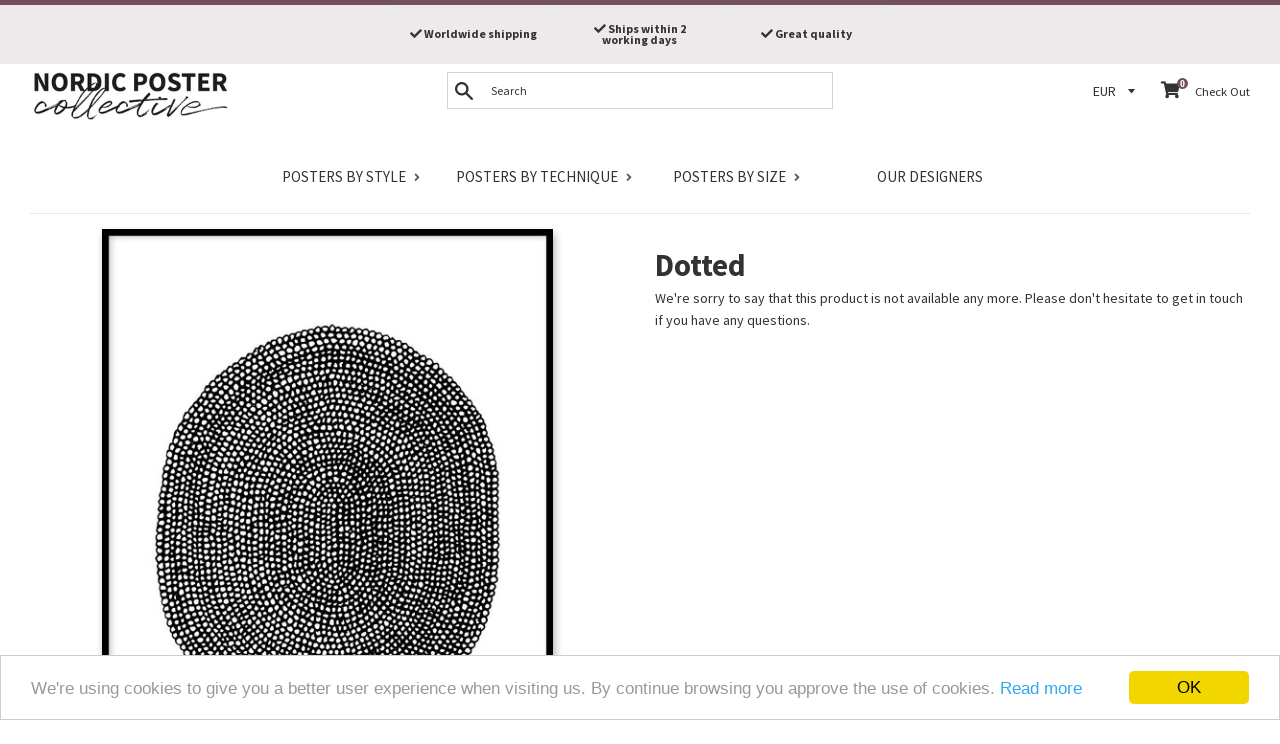

--- FILE ---
content_type: text/html; charset=utf-8
request_url: https://nordicpostercollective.com/products/prickig
body_size: 27492
content:
<!doctype html>
<!--[if IE 9]> <html class="ie9 supports-no-js" lang="en"> <![endif]-->
<!--[if (gt IE 9)|!(IE)]><!--> <html class="supports-no-js" lang="en"> <!--<![endif]-->
<head>
  <meta charset="utf-8">
  <meta http-equiv="X-UA-Compatible" content="IE=edge,chrome=1">
  <meta name="viewport" content="width=device-width,initial-scale=1">
  <meta name="theme-color" content="">
  
  <link rel="canonical" href="https://nordicpostercollective.com/products/prickig">
  
  
  
<!-- Google Tag Manager -->
<script>(function(w,d,s,l,i){w[l]=w[l]||[];w[l].push({'gtm.start':
new Date().getTime(),event:'gtm.js'});var f=d.getElementsByTagName(s)[0],
j=d.createElement(s),dl=l!='dataLayer'?'&l='+l:'';j.async=true;j.src=
'https://www.googletagmanager.com/gtm.js?id='+i+dl;f.parentNode.insertBefore(j,f);
})(window,document,'script','dataLayer','GTM-MWMR8S4');</script>
<!-- End Google Tag Manager -->
  
  
    <link rel="shortcut icon" href="//nordicpostercollective.com/cdn/shop/files/logo-sq-crop_32x32.jpg?v=1613514936" type="image/png" />
  


  
  <title>Poster: Dotted - order online from nordicpostercollective.com</title>

  

  
  <meta name="description" content="Poster: Dotted, by Discontinued products. Poster with a pattern made out of dots. Printed on a beautiful, matte high quality paper.">



  <!-- /snippets/social-meta-tags.liquid -->


  <meta property="og:type" content="product">
  <meta property="og:title" content="Dotted">
  
    <meta property="og:image" content="http://nordicpostercollective.com/cdn/shop/products/prickig-11_grande.jpg?v=1536648788">
    <meta property="og:image:secure_url" content="https://nordicpostercollective.com/cdn/shop/products/prickig-11_grande.jpg?v=1536648788">
  
    <meta property="og:image" content="http://nordicpostercollective.com/cdn/shop/products/prickig-3_grande.jpg?v=1536648788">
    <meta property="og:image:secure_url" content="https://nordicpostercollective.com/cdn/shop/products/prickig-3_grande.jpg?v=1536648788">
  
    <meta property="og:image" content="http://nordicpostercollective.com/cdn/shop/products/prickig-1_grande.jpg?v=1536648788">
    <meta property="og:image:secure_url" content="https://nordicpostercollective.com/cdn/shop/products/prickig-1_grande.jpg?v=1536648788">
  
  <meta property="og:description" content="Poster with a pattern made out of dots.">
  <meta property="og:price:amount" content="18.95">
  <meta property="og:price:currency" content="EUR">


  <meta property="og:url" content="https://nordicpostercollective.com/products/prickig">

<meta property="og:site_name" content="nordicpostercollective.com">




  <meta name="twitter:card" content="summary">


  <meta name="twitter:title" content="Dotted">
  <meta name="twitter:description" content="Poster with a pattern made out of dots.">



  <script>
    document.documentElement.className = document.documentElement.className.replace('supports-no-js', 'supports-js');

    var theme = {
      mapStrings: {
        addressError: "Error looking up that address",
        addressNoResults: "No results for that address",
        addressQueryLimit: "You have exceeded the Google API usage limit. Consider upgrading to a \u003ca href=\"https:\/\/developers.google.com\/maps\/premium\/usage-limits\"\u003ePremium Plan\u003c\/a\u003e.",
        authError: "There was a problem authenticating your Google Maps account."
      }
    }
  </script>

  <link href="//nordicpostercollective.com/cdn/shop/t/20/assets/theme.scss.css?v=156140778486999074071705242176" rel="stylesheet" type="text/css" media="all" />

  <!-- Google Fonts -->
  
    
    
    <link href="//fonts.googleapis.com/css?family=Source+Sans+Pro:400,400i,700,700i" rel="stylesheet" type="text/css" media="all" />
  
  
    
      
      
      <link href="//fonts.googleapis.com/css?family=Playfair+Display:400,400i,700,700i" rel="stylesheet" type="text/css" media="all" />
    
  
  <link href="https://fonts.googleapis.com/css?family=Playfair+Display:400,700i|Source+Sans+Pro" rel="stylesheet">

  <script>window.performance && window.performance.mark && window.performance.mark('shopify.content_for_header.start');</script><meta id="shopify-digital-wallet" name="shopify-digital-wallet" content="/7475986491/digital_wallets/dialog">
<link rel="alternate" type="application/json+oembed" href="https://nordicpostercollective.com/products/prickig.oembed">
<script async="async" src="/checkouts/internal/preloads.js?locale=en-DE"></script>
<script id="shopify-features" type="application/json">{"accessToken":"d5d89a949c8db0fa3a6cb30edced7dc8","betas":["rich-media-storefront-analytics"],"domain":"nordicpostercollective.com","predictiveSearch":true,"shopId":7475986491,"locale":"en"}</script>
<script>var Shopify = Shopify || {};
Shopify.shop = "nordicpostercollective-com.myshopify.com";
Shopify.locale = "en";
Shopify.currency = {"active":"EUR","rate":"1.0"};
Shopify.country = "DE";
Shopify.theme = {"name":"NPC-63 (fix meta data price)","id":45110165563,"schema_name":"Simple","schema_version":"3.6.0","theme_store_id":null,"role":"main"};
Shopify.theme.handle = "null";
Shopify.theme.style = {"id":null,"handle":null};
Shopify.cdnHost = "nordicpostercollective.com/cdn";
Shopify.routes = Shopify.routes || {};
Shopify.routes.root = "/";</script>
<script type="module">!function(o){(o.Shopify=o.Shopify||{}).modules=!0}(window);</script>
<script>!function(o){function n(){var o=[];function n(){o.push(Array.prototype.slice.apply(arguments))}return n.q=o,n}var t=o.Shopify=o.Shopify||{};t.loadFeatures=n(),t.autoloadFeatures=n()}(window);</script>
<script id="shop-js-analytics" type="application/json">{"pageType":"product"}</script>
<script defer="defer" async type="module" src="//nordicpostercollective.com/cdn/shopifycloud/shop-js/modules/v2/client.init-shop-cart-sync_BT-GjEfc.en.esm.js"></script>
<script defer="defer" async type="module" src="//nordicpostercollective.com/cdn/shopifycloud/shop-js/modules/v2/chunk.common_D58fp_Oc.esm.js"></script>
<script defer="defer" async type="module" src="//nordicpostercollective.com/cdn/shopifycloud/shop-js/modules/v2/chunk.modal_xMitdFEc.esm.js"></script>
<script type="module">
  await import("//nordicpostercollective.com/cdn/shopifycloud/shop-js/modules/v2/client.init-shop-cart-sync_BT-GjEfc.en.esm.js");
await import("//nordicpostercollective.com/cdn/shopifycloud/shop-js/modules/v2/chunk.common_D58fp_Oc.esm.js");
await import("//nordicpostercollective.com/cdn/shopifycloud/shop-js/modules/v2/chunk.modal_xMitdFEc.esm.js");

  window.Shopify.SignInWithShop?.initShopCartSync?.({"fedCMEnabled":true,"windoidEnabled":true});

</script>
<script>(function() {
  var isLoaded = false;
  function asyncLoad() {
    if (isLoaded) return;
    isLoaded = true;
    var urls = ["https:\/\/chimpstatic.com\/mcjs-connected\/js\/users\/fb2d72ef4598b6a2944df4309\/dd63ffd45b914f996839a229a.js?shop=nordicpostercollective-com.myshopify.com"];
    for (var i = 0; i < urls.length; i++) {
      var s = document.createElement('script');
      s.type = 'text/javascript';
      s.async = true;
      s.src = urls[i];
      var x = document.getElementsByTagName('script')[0];
      x.parentNode.insertBefore(s, x);
    }
  };
  if(window.attachEvent) {
    window.attachEvent('onload', asyncLoad);
  } else {
    window.addEventListener('load', asyncLoad, false);
  }
})();</script>
<script id="__st">var __st={"a":7475986491,"offset":3600,"reqid":"eda88b33-13fa-400b-97a1-38ac30c08200-1769110843","pageurl":"nordicpostercollective.com\/products\/prickig","u":"02fa15a89cf9","p":"product","rtyp":"product","rid":1556827144251};</script>
<script>window.ShopifyPaypalV4VisibilityTracking = true;</script>
<script id="captcha-bootstrap">!function(){'use strict';const t='contact',e='account',n='new_comment',o=[[t,t],['blogs',n],['comments',n],[t,'customer']],c=[[e,'customer_login'],[e,'guest_login'],[e,'recover_customer_password'],[e,'create_customer']],r=t=>t.map((([t,e])=>`form[action*='/${t}']:not([data-nocaptcha='true']) input[name='form_type'][value='${e}']`)).join(','),a=t=>()=>t?[...document.querySelectorAll(t)].map((t=>t.form)):[];function s(){const t=[...o],e=r(t);return a(e)}const i='password',u='form_key',d=['recaptcha-v3-token','g-recaptcha-response','h-captcha-response',i],f=()=>{try{return window.sessionStorage}catch{return}},m='__shopify_v',_=t=>t.elements[u];function p(t,e,n=!1){try{const o=window.sessionStorage,c=JSON.parse(o.getItem(e)),{data:r}=function(t){const{data:e,action:n}=t;return t[m]||n?{data:e,action:n}:{data:t,action:n}}(c);for(const[e,n]of Object.entries(r))t.elements[e]&&(t.elements[e].value=n);n&&o.removeItem(e)}catch(o){console.error('form repopulation failed',{error:o})}}const l='form_type',E='cptcha';function T(t){t.dataset[E]=!0}const w=window,h=w.document,L='Shopify',v='ce_forms',y='captcha';let A=!1;((t,e)=>{const n=(g='f06e6c50-85a8-45c8-87d0-21a2b65856fe',I='https://cdn.shopify.com/shopifycloud/storefront-forms-hcaptcha/ce_storefront_forms_captcha_hcaptcha.v1.5.2.iife.js',D={infoText:'Protected by hCaptcha',privacyText:'Privacy',termsText:'Terms'},(t,e,n)=>{const o=w[L][v],c=o.bindForm;if(c)return c(t,g,e,D).then(n);var r;o.q.push([[t,g,e,D],n]),r=I,A||(h.body.append(Object.assign(h.createElement('script'),{id:'captcha-provider',async:!0,src:r})),A=!0)});var g,I,D;w[L]=w[L]||{},w[L][v]=w[L][v]||{},w[L][v].q=[],w[L][y]=w[L][y]||{},w[L][y].protect=function(t,e){n(t,void 0,e),T(t)},Object.freeze(w[L][y]),function(t,e,n,w,h,L){const[v,y,A,g]=function(t,e,n){const i=e?o:[],u=t?c:[],d=[...i,...u],f=r(d),m=r(i),_=r(d.filter((([t,e])=>n.includes(e))));return[a(f),a(m),a(_),s()]}(w,h,L),I=t=>{const e=t.target;return e instanceof HTMLFormElement?e:e&&e.form},D=t=>v().includes(t);t.addEventListener('submit',(t=>{const e=I(t);if(!e)return;const n=D(e)&&!e.dataset.hcaptchaBound&&!e.dataset.recaptchaBound,o=_(e),c=g().includes(e)&&(!o||!o.value);(n||c)&&t.preventDefault(),c&&!n&&(function(t){try{if(!f())return;!function(t){const e=f();if(!e)return;const n=_(t);if(!n)return;const o=n.value;o&&e.removeItem(o)}(t);const e=Array.from(Array(32),(()=>Math.random().toString(36)[2])).join('');!function(t,e){_(t)||t.append(Object.assign(document.createElement('input'),{type:'hidden',name:u})),t.elements[u].value=e}(t,e),function(t,e){const n=f();if(!n)return;const o=[...t.querySelectorAll(`input[type='${i}']`)].map((({name:t})=>t)),c=[...d,...o],r={};for(const[a,s]of new FormData(t).entries())c.includes(a)||(r[a]=s);n.setItem(e,JSON.stringify({[m]:1,action:t.action,data:r}))}(t,e)}catch(e){console.error('failed to persist form',e)}}(e),e.submit())}));const S=(t,e)=>{t&&!t.dataset[E]&&(n(t,e.some((e=>e===t))),T(t))};for(const o of['focusin','change'])t.addEventListener(o,(t=>{const e=I(t);D(e)&&S(e,y())}));const B=e.get('form_key'),M=e.get(l),P=B&&M;t.addEventListener('DOMContentLoaded',(()=>{const t=y();if(P)for(const e of t)e.elements[l].value===M&&p(e,B);[...new Set([...A(),...v().filter((t=>'true'===t.dataset.shopifyCaptcha))])].forEach((e=>S(e,t)))}))}(h,new URLSearchParams(w.location.search),n,t,e,['guest_login'])})(!0,!0)}();</script>
<script integrity="sha256-4kQ18oKyAcykRKYeNunJcIwy7WH5gtpwJnB7kiuLZ1E=" data-source-attribution="shopify.loadfeatures" defer="defer" src="//nordicpostercollective.com/cdn/shopifycloud/storefront/assets/storefront/load_feature-a0a9edcb.js" crossorigin="anonymous"></script>
<script data-source-attribution="shopify.dynamic_checkout.dynamic.init">var Shopify=Shopify||{};Shopify.PaymentButton=Shopify.PaymentButton||{isStorefrontPortableWallets:!0,init:function(){window.Shopify.PaymentButton.init=function(){};var t=document.createElement("script");t.src="https://nordicpostercollective.com/cdn/shopifycloud/portable-wallets/latest/portable-wallets.en.js",t.type="module",document.head.appendChild(t)}};
</script>
<script data-source-attribution="shopify.dynamic_checkout.buyer_consent">
  function portableWalletsHideBuyerConsent(e){var t=document.getElementById("shopify-buyer-consent"),n=document.getElementById("shopify-subscription-policy-button");t&&n&&(t.classList.add("hidden"),t.setAttribute("aria-hidden","true"),n.removeEventListener("click",e))}function portableWalletsShowBuyerConsent(e){var t=document.getElementById("shopify-buyer-consent"),n=document.getElementById("shopify-subscription-policy-button");t&&n&&(t.classList.remove("hidden"),t.removeAttribute("aria-hidden"),n.addEventListener("click",e))}window.Shopify?.PaymentButton&&(window.Shopify.PaymentButton.hideBuyerConsent=portableWalletsHideBuyerConsent,window.Shopify.PaymentButton.showBuyerConsent=portableWalletsShowBuyerConsent);
</script>
<script data-source-attribution="shopify.dynamic_checkout.cart.bootstrap">document.addEventListener("DOMContentLoaded",(function(){function t(){return document.querySelector("shopify-accelerated-checkout-cart, shopify-accelerated-checkout")}if(t())Shopify.PaymentButton.init();else{new MutationObserver((function(e,n){t()&&(Shopify.PaymentButton.init(),n.disconnect())})).observe(document.body,{childList:!0,subtree:!0})}}));
</script>

<script>window.performance && window.performance.mark && window.performance.mark('shopify.content_for_header.end');</script>

  <script src="//ajax.googleapis.com/ajax/libs/jquery/1.11.0/jquery.min.js" type="text/javascript"></script>
  <script src="//nordicpostercollective.com/cdn/shop/t/20/assets/modernizr.min.js?v=44044439420609591321552853849" type="text/javascript"></script>

  <!--[if (gt IE 9)|!(IE)]><!--><script src="//nordicpostercollective.com/cdn/shop/t/20/assets/lazysizes.min.js?v=71745035489482760341552853849" async="async"></script><!--<![endif]-->
  <!--[if lte IE 9]><script src="//nordicpostercollective.com/cdn/shop/t/20/assets/lazysizes.min.js?v=71745035489482760341552853849"></script><![endif]-->

  
<!-- Algolia head -->
  <script type="text/template" id="template_algolia_money_format"><span class=money>€{{amount}}</span>
</script>
  <script type="text/template" id="template_algolia_autocomplete"><div class="
  aa-columns-container

  [[# with.articles ]] aa-with-articles [[/ with.articles ]]
  [[^ with.articles ]] aa-without-articles [[/ with.articles ]]

  [[# with.collections ]] aa-with-collections [[/ with.collections ]]
  [[^ with.collections ]] aa-without-collections [[/ with.collections ]]

  [[# with.poweredBy ]] aa-with-powered-by [[/ with.poweredBy ]]
  [[^ with.poweredBy ]] aa-without-powered-by [[/ with.poweredBy ]]

  [[# with.products ]] aa-with-products [[/ with.products ]]
  [[^ with.products ]] aa-without-products [[/ with.products ]]
">
  <div class="aa-dataset-products aa-right-column"></div>

  <div class="aa-left-column">
    <div class="aa-collections">
      <div class="aa-collections-header">
        Categories
      </div>
      <div class="aa-dataset-collections"></div>
    </div>

    <div class="aa-articles">
      <div class="aa-articles-header">
        Blog posts
      </div>
      <div class="aa-dataset-articles"></div>
    </div>

    <div class="aa-powered-by">
      <a
        class="aa-powered-by-logo"
        href="https://www.algolia.com/?utm_source=shopify&utm_medium=link&utm_campaign=autocomplete-[[ storeName ]]"
      ></a>
    </div>
  </div>
</div>
</script>
  <script type="text/template" id="template_algolia_autocomplete.css">.algolia-autocomplete {
  box-sizing: border-box;

  background: white;
  border: 1px solid #CCC;
  border-top: 2px solid #735057;

  z-index: 10000 !important;

  color: black;

  text-align: left;
}

.aa-dropdown-menu .aa-highlight {
}

.aa-dropdown-menu .aa-cursor {
  cursor: pointer;
  background: #f8f8f8;
}

/* Resets */
.aa-dropdown-menu div,
.aa-dropdown-menu p,
.aa-dropdown-menu span,
.aa-dropdown-menu a {
  box-sizing: border-box;

  margin: 0;
  padding: 0;

  line-height: 1;
}

/* Links */
.aa-dropdown-menu a,
.aa-dropdown-menu a:hover,
.aa-dropdown-menu a:focus,
.aa-dropdown-menu a:active {
  font-weight: initial;
  text-decoration: initial;

  color: #735057;
}

/* Column layout */
.aa-dropdown-menu .aa-left-column,
.aa-dropdown-menu .aa-right-column {
  position: relative;

  padding: 24px 24px 0 24px;
}

.aa-dropdown-menu-size-xs .aa-left-column,
.aa-dropdown-menu-size-xs .aa-right-column,
.aa-dropdown-menu-size-sm .aa-left-column,
.aa-dropdown-menu-size-sm .aa-right-column {
  padding: 24px 12px 0 12px;
}

.aa-dropdown-menu .aa-with-powered-by .aa-left-column {
  padding-bottom: 48px;
}

.aa-dropdown-menu-size-xs .aa-left-column,
.aa-dropdown-menu-size-sm .aa-left-column {
  padding-top: 0;
  padding-bottom: 32px;
}

.aa-dropdown-menu-size-xs .aa-without-powered-by .aa-left-column,
.aa-dropdown-menu-size-sm .aa-without-powered-by .aa-left-column {
  padding-bottom: 0;
}

.aa-dropdown-menu-size-lg .aa-columns-container {
  direction: rtl;

  width: 100%;

  display: table;
  table-layout: fixed;
}

.aa-dropdown-menu-size-lg .aa-left-column,
.aa-dropdown-menu-size-lg .aa-right-column {
  display: table-cell;
  direction: ltr;
  vertical-align: top;
}

.aa-dropdown-menu-size-lg .aa-left-column {
  width: 30%;
}

.aa-dropdown-menu-size-lg .aa-without-articles.aa-without-collections .aa-left-column {
  display: none;
}

.aa-dropdown-menu-size-lg .aa-without-products .aa-left-column {
  width: 100%;
}

.aa-dropdown-menu-size-lg .aa-right-column {
  width: 70%;
  border-left: 1px solid #ebebeb;

  padding-bottom: 64px;
}

.aa-dropdown-menu-size-lg .aa-without-articles.aa-without-collections .aa-right-column {
  width: 100%;
  border-left: none;
}

.aa-dropdown-menu-size-lg .aa-without-products .aa-right-column {
  display: none;
}

/* Products group */
.aa-dropdown-menu .aa-dataset-products .aa-suggestions:after {
  content: '';
  display: block;
  clear: both;
}

.aa-dropdown-menu .aa-without-products .aa-dataset-products {
  display: none;
}

.aa-dropdown-menu .aa-products-empty {
  margin-bottom: 16px;
}

.aa-dropdown-menu .aa-products-empty .aa-no-result {
  color: [[ colors.secondary ]];
}

.aa-dropdown-menu .aa-products-empty .aa-see-all {
  margin-top: 8px;
}

/* Product */
.aa-dropdown-menu .aa-dataset-products .aa-suggestion {
  float: left;

  width: 50%;

  margin-bottom: 16px;
  margin-top: -4px; /* -$v_padding */
}

.aa-dropdown-menu-size-xs .aa-dataset-products .aa-suggestion,
.aa-dropdown-menu-size-sm .aa-dataset-products .aa-suggestion {
  width: 100%;
}

.aa-dropdown-menu .aa-product {
  position: relative;
  min-height: 56px; /* $img_size + 2 * $v_padding */

  padding: 4px 16px; /* $v_padding, $h_padding */
}

.aa-dropdown-menu .aa-product-picture {
  position: absolute;

  width: 48px; /* $img_size */
  height: 48px; /* $img_size */

  top: 4px; /* $v_padding */
  left: 16px; /* $h_padding */

  background-position: center center;
  background-size: contain;
  background-repeat: no-repeat;
}

.aa-dropdown-menu .aa-product-text {
  margin-left: 64px; /* $img_size + $h_padding */
}

.aa-dropdown-menu-size-xs .aa-product {
  padding: 4px;
}

.aa-dropdown-menu-size-xs .aa-product-picture {
  display: none;
}

.aa-dropdown-menu-size-xs .aa-product-text {
  margin: 0;
}

.aa-dropdown-menu .aa-product-info {
  font-size: 0.85em;
  color: #735057;
}

.aa-dropdown-menu .aa-product-info .aa-highlight {
  font-size: 1em;
}

.aa-dropdown-menu .aa-product-price {
  color: [[ colors.secondary ]];
  font-weight: bold;
}

.aa-dropdown-menu .aa-product-variant {
  font-size: 0.8em;
}

.aa-dropdown-menu .aa-product-title,
.aa-dropdown-menu .aa-product-info {
  width: 100%;

  margin-top: -0.4em;

  white-space: nowrap;
  overflow: hidden;
  text-overflow: ellipsis;

  line-height: 1.5;
}

.aa-dropdown-menu .aa-product-title {
  font-family: 'Source Sans Pro', sans-serif;
  text-transform: uppercase;
  font-style: normal;
  font-size: 1em;
  font-weight: bold;

  color: [[ colors.secondary ]];
}

/* Collections & Articles */
.aa-dropdown-menu .aa-without-collections .aa-collections {
  display: none;
}

.aa-dropdown-menu .aa-without-articles .aa-articles {
  display: none;
}

.aa-dropdown-menu .aa-collections,
.aa-dropdown-menu .aa-articles {
  margin-bottom: 24px;
}

.aa-dropdown-menu .aa-collections-empty .aa-no-result,
.aa-dropdown-menu .aa-articles-empty .aa-no-result {
  opacity: 0.7;
}

.aa-dropdown-menu .aa-collections-header,
.aa-dropdown-menu .aa-articles-header {
  margin-bottom: 8px;

  font-family:   font-family: 'Playfair Display', serif;
  font-style: italic;
  font-weight: bold;
  font-size: 1em;

  color: [[ colors.secondary ]];
}

.aa-dropdown-menu .aa-collection,
.aa-dropdown-menu .aa-article {
  padding: 4px;
}

/* Footer */

.aa-dropdown-menu .aa-footer {
  display: block;

  width: 100%;

  position: absolute;
  left: 0;
  bottom: 0;

  padding: 16px 48px;

  background-color: #f8f8f8;
}

.aa-dropdown-menu-size-xs .aa-footer,
.aa-dropdown-menu-size-sm .aa-footer,
.aa-dropdown-menu-size-md .aa-footer {
  display: none;
}

/* Powered By */

.aa-dropdown-menu .aa-without-powered-by .aa-powered-by {
  display: none;
}

.aa-dropdown-menu .aa-powered-by {
  width: 100%;

  position: absolute;
  left: 0;
  bottom: 16px;

  text-align: center;
  font-size: 0.8em;
  color: [[ colors.secondary ]];
}

.aa-dropdown-menu .aa-powered-by-logo {
  display: inline-block;

  width: 142px;
  height: 24px;

  margin-bottom: -6px;

  background-position: center center;
  background-size: contain;
  background-repeat: no-repeat;
  background-image: url([data-uri]);
}
</script>
  <script type="text/template" id="template_algolia_autocomplete_collection"><div class="aa-collection">
  <div class="aa-picture" style="background-image: url('[[# helpers.iconImage ]][[/ helpers.iconImage ]]')"></div>
  <div class="aa-text">
    <span class="aa-title">[[& _highlightResult.title.value ]]</span>
  </div>
</div>
</script>
  <script type="text/template" id="template_algolia_autocomplete_collections_empty"><div class="aa-collections-empty">
  <div class="aa-no-result">
    No hit
  </div>
</div>
</script>
  <script type="text/template" id="template_algolia_autocomplete_article"><div class="aa-article">
  <div class="aa-text">
    <span class="aa-title">[[& _highlightResult.title.value ]]</span>
  </div>
</div>
</script>
  <script type="text/template" id="template_algolia_autocomplete_articles_empty"><div class="aa-articles-empty">
  <div class="aa-no-result">
    No article
  </div>
</div>
</script>
  <script type="text/template" id="template_algolia_autocomplete_product"><div class="aa-product">
  <div class="aa-product-picture" style="background-image: url('[[# helpers.thumbImage ]][[/ helpers.thumbImage ]]')"></div>
  <div class="aa-product-text">
    <p class="aa-product-title">
      [[& _highlightResult.title.value]]
    </p>
    <p class="aa-product-info">
      [[# vendor ]]
        [[& _highlightResult.vendor.value ]]
      [[/ vendor ]]
    </p>
    <p>
      <span class="aa-product-price">[[# helpers.instantsearchPrice ]][[/ helpers.instantsearchPrice ]]</span>
      <span class="aa-product-variant">[[# helpers.instantsearchSize ]][[/ helpers.instantsearchSize ]]</span>
    </p>    
  </div>
</div>
</script>
  <script type="text/template" id="template_algolia_autocomplete_products_empty"><div class="aa-products-empty">
  <p class="aa-no-result">
    No result for query "[[ query ]]"
  </p>

  <p class="aa-see-all">
    <a href="/search?q=">
      All products
    </a>
  </p>
</div>
</script>
  <script type="text/template" id="template_algolia_autocomplete_footer"><div class="aa-footer">
  All
  <a class="aa-footer-link" href="/search?q=[[ query ]]">
    matching products
    <span class="aa-query">
      "[[ query ]]"
    </span>    
  </a>
  (<span class="aa-nbhits">[[# helpers.formatNumber ]][[ nbHits ]][[/ helpers.formatNumber ]]</span>)
</div>
</script>
  <script type="text/template" id="template_algolia_instant_search"><div class="ais-page">
  <div class="ais-facets-button">
    Show filter
  </div>
  <div class="ais-facets">
      <div class="ais-current-refined-values-container"></div>
    [[# facets ]]
      <div class="ais-facet-[[ type ]] ais-facet-[[ name ]]"></div>
    [[/ facets ]]
  </div>
  <div class="ais-block">
    <div class="ais-input">
      <div class="ais-input--label">
        Search
      </div>
      <div class="ais-search-box-container"></div>
      <div class="ais-input-button">
        <div class="ais-clear-input-icon"></div>
        <a title="Search by Algolia - Click to know more" href="https://www.algolia.com/?utm_source=shopify&utm_medium=link&utm_campaign=instantsearch-[[ storeName ]]">
          <div class="ais-algolia-icon"></div>
        </a>
      </div>
    </div>
    <div class="ais-search-header">
      <div class="ais-stats-container"></div>
      <div class="ais-change-display">
        <span class="ais-change-display-block ais-change-display-selected"><i class="fa fa-th-large"></i></span>
        <span class="ais-change-display-list"><i class="fa fa-th-list"></i></span>
      </div>
      <div class="ais-sort">
        Sort order
        <span class="ais-sort-orders-container"></span>
      </div>
    </div>
    <div class="ais-hits-container ais-results-as-block"></div>
  </div>
  <div class="ais-pagination-container"></div>
</div>
</script>
  <script type="text/template" id="template_algolia_instant_search.css">.ais-page .aa-highlight {
  color: black;
  font-weight: bold;
}

/* Resets */
.ais-page div,
.ais-page p,
.ais-page span,
.ais-page a,
.ais-page ul,
.ais-page li,
.ais-page input {
  box-sizing: border-box;

  margin: 0;
  padding: 0;

  line-height: 1;
}

/* Links */
.ais-page .ais-link,
.ais-page a,
.ais-page a:focus,
.ais-page a:active {
  font-weight: initial;
  text-decoration: initial;

  color: #735057;

  cursor: pointer;
}

/* Columns */
.ais-page .ais-facets {
  width: 25%;
  float: left;
  padding-right: 8px;
}

.ais-page .ais-block {
  width: 75%;
  float: right;
  padding-left: 8px;
}

.ais-results-size-xs .ais-page .ais-facets,
.ais-results-size-xs .ais-page .ais-block,
.ais-results-size-sm .ais-page .ais-facets,
.ais-results-size-sm .ais-page .ais-block {
  width: 100%;
  padding-left: 0px;
}

.ais-page .ais-pagination {
  clear: both;
}

/* Refine button */
.ais-page .ais-facets-button {
  display: none;

  margin: 16px 0;
  padding: 8px;

  border: 1px solid #e0e0e0;
  text-align: center;

  cursor: pointer;
}

.ais-results-size-xs .ais-page .ais-facets-button,
.ais-results-size-sm .ais-page .ais-facets-button {
  display: block;
}

.ais-results-size-xs .ais-page .ais-facets,
.ais-results-size-sm .ais-page .ais-facets {
  display: none;
}

.ais-results-size-xs .ais-page .ais-facets__shown,
.ais-results-size-sm .ais-page .ais-facets__shown {
  display: block;
}

/* Facets */
.ais-page .ais-facet {
  border-bottom: 1px solid #e0e0e0;

  margin-bottom: 16px;

  color: #636363;
}

.ais-page .ais-facet a,
.ais-page .ais-facet a:hover,
.ais-page .ais-facet a:focus,
.ais-page .ais-facet a:active {
  color: #666;
}

.ais-page .ais-facet--header {
  padding: 6px 8px;

  font-family: 'Source Sans Pro', sans-serif;
  text-transform: uppercase;
  font-style: normal;
  font-size: 1em;
  font-weight: bold;

  color: [[ colors.secondary ]];
}

.ais-page .ais-facet--body {
  padding: 8px;
}

.ais-page .ais-facet--item {
  position: relative;
  width: 100%;

  padding: 6px 50px 6px 0;

  cursor: pointer;
}

.ais-page .ais-facet--label {
  display: inline-block;
  margin-top: -0.15em;
  margin-bottom: -0.15em;

  width: 100%;

  white-space: nowrap;
  overflow: hidden;
  text-overflow: ellipsis;

  cursor: pointer;

  line-height: 1.3;
}

.ais-page .ais-facet--count {
  [[# distinct ]]
    display: none;
  [[/ distinct ]]

  position: absolute;

  top: 6px;
  right: 0px;

  color: [[ colors.secondary ]];
}

.ais-page .ais-facet--active {
  font-weight: bold;
}

.ais-page .ais-facet--active, .ais-page .ais-facet--item:hover {
  margin-left: -8px;
  padding-left: 4px;
  padding-right: 42px;

  border-left: 4px solid #735057;
}

.ais-page .ais-facet--active .ais-facet--count, .ais-page .ais-facet--item:hover .ais-facet--count {
  right: -8px;
}

.ais-page .ais-current-refined-values {
  position: relative;
}

.ais-page .ais-current-refined-values--header {
  padding-right: 72px;
}

.ais-page .ais-current-refined-values--clear-all {
  position: absolute;

  top: 5px;
  right: 8px;
}

.ais-page .ais-current-refined-values--link {
  display: table;

  width: 100%;
  margin: 4px 0;

  border: 1px solid #e0e0e0;

  cursor: pointer;
}

.ais-page .ais-current-refined-values--link:before {
  content: '\2a2f';
  display: table-cell;
  vertical-align: middle;

  width: 0;
  padding: 4px 6px;

  background: #e0e0e0;
}

.ais-page .ais-current-refined-values--link div {
  display: inline;
}

.ais-page .ais-current-refined-values--link > div {
  display: table-cell;
  vertical-align: middle;

  margin-top: -0.15em;
  margin-bottom: -0.15em;
  padding: 4px 6px;

  background: #f4f4f4;

  width: 100%;
  max-width: 1px;

  white-space: nowrap;
  overflow: hidden;
  text-overflow: ellipsis;

  line-height: 1.3;
}

.ais-page .ais-current-refined-values--link:hover {
  text-decoration: none;
}

.ais-page .ais-current-refined-values--link:hover > div {
  text-decoration: line-through;
}

.ais-page .ais-current-refined-values--label {
  font-weight: bold;
}

.ais-page .ais-current-refined-values--count {
  display: none;
}

.ais-page .ais-range-slider--target {
  margin: 16px 16px 24px 16px;
  cursor: pointer;
}

.ais-page .ais-range-slider--tooltip {
  display: none;

  background: transparent;

  font-size: 0.8em;
}

.ais-page .ais-range-slider--connect {
  background: #735057;
}

.ais-page .ais-range-slider--handle {
  border-color: #ccc;
}

.ais-page .ais-range-slider--active .ais-range-slider--tooltip {
  display: block;
}

.ais-page .ais-range-slider--value {
  margin-left: -20px;
  padding-top: 15px;

  font-size: 0.8em;
}

/* Search box */

.ais-page .ais-input {
  display: table;
  width: 100%;

  border: 2px solid #e0e0e0;
}

.ais-page .ais-input--label {
  display: table-cell;
  vertical-align: middle;

  width: 0;

  padding: 8px;
  padding-right: 24px;

  white-space: nowrap;
  color: [[ colors.secondary ]];
  background: #e0e0e0;
}

.ais-results-size-xs .ais-page .ais-input--label {
  display: none;
}

.ais-page .ais-search-box-container {
  display: table-cell;
  width: 100%;
  vertical-align: middle;
}

.ais-page .ais-search-box--input {
  width: 100%;
  padding: 8px 16px 8px 4px;

  border: none;
}

.ais-page .ais-search-box--input::-ms-clear {
  display: none;
  width: 0;
  height: 0;
}

.ais-page .ais-search-box--input,
.ais-page .ais-search-box--input:focus {
  outline: 0;
  box-shadow: none;

  height: 32px;
  padding: 0 8px;
}

.ais-page .ais-input-button {
  display: table-cell;
  vertical-align: middle;

  width: 0;
  padding: 4px 8px;
}

.ais-page .ais-clear-input-icon,
.ais-page .ais-algolia-icon {
  background-size: contain;
  background-position: center center;
  background-repeat: no-repeat;

  cursor: pointer;
}

.ais-page .ais-clear-input-icon {
  display: none;

  width: 16px;
  height: 16px;

  background-image: url('[data-uri]');
}

.ais-page .ais-algolia-icon {
  width: 24px;
  height: 24px;

  background-image: url([data-uri]);
}

/* Search header */
.ais-page .ais-search-header {
  margin: 16px 0 8px 0;
  padding: 0.6em 0.9em 0.4em 0.9em;

  background: #f4f4f4;
  color: [[ colors.secondary ]];
}

.ais-page .ais-search-header:after {
  content: '';
  clear: both;
  display: block;
}

.ais-page .ais-search-header {
  font-size: 0.85em;
}

.ais-page .ais-search-header * {
  font-size: inherit;
  line-height: 1.6;
}

/* Stats */
.ais-page .ais-stats {
  float: left;
}

.ais-page .ais-stats--nb-results {
  font-weight: bold;
}

.ais-results-size-xs .ais-page .ais-stats {
  float: none;
}

/* Display mode */
.ais-page .ais-change-display {
  float: right;

  margin-left: 10px;

  cursor: pointer;
}

.ais-page .ais-change-display-block:hover,
.ais-page .ais-change-display-list:hover,
.ais-page .ais-change-display-selected {
  color: #735057;
}

.ais-results-size-xs .ais-page .ais-change-display {
	display: none;
}

/* Sort orders */
.ais-page .ais-sort {
  float: right;
}

.ais-results-size-xs .ais-page .ais-sort {
  float: none;
}

.ais-page .ais-sort-by-selector {
  display: inline-block;
  width: auto;
  min-width: 0;
  height: 1.6em;
  min-height: 0;

  padding: 0 0.4em;
  margin: 0;
  margin-top: -0.1em;

  cursor: pointer;
  padding-right: 25px;
}

/* Hits */
.ais-page .ais-hits:after {
  content: '';
  clear: both;
  display: block;
}

.ais-page .ais-hit-empty {
  margin-top: 60px;
  text-align: center;
}

.ais-page .ais-highlight {
}

.ais-page .ais-highlight:before {
}

.ais-page .ais-hit {
  position: relative;
  float: left;
  cursor: pointer;
}

.ais-page .ais-hit:hover {
}

.ais-page .ais-hit--details * {
  width: 100%;

  margin-top: -0.15em;
  margin-bottom: -0.15em;

  white-space: nowrap;
  overflow: hidden;
  text-overflow: ellipsis;

  line-height: 1.5;
}

.ais-page .ais-hit--title a {
  color: [[ colors.secondary ]];
  font-size: 1em;
  font-family: 'Source Sans Pro', sans-serif;
  font-style: normal;
  text-transform: uppercase;
  font-weight: bold;
}

.ais-page .ais-hit--subtitle {
  font-size: 0.8em;
  color: #735057;
  margin-bottom: 8px;
}

.ais-page .ais-hit--subtitle * {
  font-size: inherit;
}

.ais-page .ais-hit--price {
  color: [[ colors.secondary ]];
  font-family: 'Playfair Display', serif;
  font-style: italic;
  font-weight: bold;
}

.ais-page .ais-hit--price-striked {
  text-decoration: line-through;
  color: [[ colors.secondary ]];
  font-family: 'Playfair Display', serif;
  font-style: italic;
  font-weight: bold;
}

.ais-page .ais-hit--price-striked span {
  color: #735057;
  font-family: 'Playfair Display', serif;
  font-style: italic;
  font-weight: bold;
}

.ais-page .ais-hit--price-discount {
  color: [[ colors.secondary ]];
  font-family: 'Playfair Display', serif;
  font-style: italic;
  font-weight: bold;
}

.ais-page .algolia-variant {
	font-size: 0.8em;
}

.ais-page .ais-hit--cart-button {
  display: inline-block;

  width: auto;
  padding: 8px 16px;
  margin-top: 8px;

  color: #fff;
  background: #735057;

  font-size: 1em;
  text-transform: uppercase;

  font-family: 'Source Sans Pro', sans-serif;
  font-style: normal;
  font-weight: bold;
}

.ais-page .ais-hit--cart-button:not(.ais-hit--cart-button__disabled):hover {
  background: #480d26;
}

.ais-page .ais-hit--cart {
  display: none;
}

.ais-page .ais-hit--cart-button__disabled {
  background: #ccc;
}

.ais-page .ais-results-as-list .ais-hit {
  padding: 15px 25px; /* $v_padding $h_padding */
  width: 100%;
  min-height: 210px; /* $img_size + 2 * $v_padding */
}

.ais-page .ais-results-as-list .ais-hit--picture {
  position: absolute;
  top: 15px; /* $v_padding */
  left: 25px; /* $h_padding */
  width: 180px; /* $img_size */
  height: 180px; /* $img_size */
  background-position: center center;
  background-size: contain;
  background-repeat: no-repeat;
}

.ais-page .ais-results-as-list .ais-hit--details {
  margin-left: 195px; /* $img_size + 2 * $h_padding */
}

.ais-page .ais-results-as-block .ais-hit {
  text-align: center;
}

.ais-results-size-xs .ais-page .ais-results-as-block .ais-hit {
  width: 100%;  
}

.ais-results-size-sm .ais-page .ais-results-as-block .ais-hit {
  width: 50%;
}

.ais-results-size-md .ais-page .ais-results-as-block .ais-hit {
  width: 33.3%;
}

.ais-results-size-sm .ais-page .ais-results-as-block > div > div:nth-of-type(2n + 1) .ais-hit,
.ais-results-size-md .ais-page .ais-results-as-block > div > div:nth-of-type(2n + 1) .ais-hit {
  margin-left: 0;
}

.ais-results-size-lg .ais-page .ais-results-as-block .ais-hit {
  width: 33.3%;
}

.ais-results-size-lg .ais-page .ais-results-as-block > div > div:nth-of-type(3n + 1) .ais-hit {
  margin-left: 0;
}

.ais-page .ais-results-as-block .ais-hit--picture {
  position: absolute;
  top: 0px;
  left: 2.5%;
  margin-left: 0;
  width: 93%;
  height: 80%;
  background-position: center center;
  background-size: contain;
  background-repeat: no-repeat;
}

.ais-page .ais-results-as-block .ais-hit--details {
  margin-top: 120%;
  padding: 40px;
}

/* Pagination */
.ais-page .ais-pagination {
  text-align: center;
}

.ais-page .ais-pagination--item {
  width: 20px;
  height: 30px;

  margin: 0px 5px;

  text-align: center;
}

.ais-page .ais-pagination--item__active .ais-pagination--link {
  font-weight: bold;
  color: [[ colors.secondary ]];
}

.ais-page .ais-pagination--item__disabled {
  display: none;
}

.ais-page .ais-pagination--link {
  display: inline-block;

  width: 100%;
  height: 100%;

  padding: 5px 0;

  font-size: 1em;
  font-family: 'Source Sans Pro', sans-serif;
  font-style: normal;
  font-weight: normal;
  color: gray;
}
</script>
  <script type="text/template" id="template_algolia_instant_search_stats">[[# hasNoResults ]]
  No hits
[[/ hasNoResults ]]

[[# hasOneResult ]]
  <span class="ais-stats--nb-results">
    1 hit
  </span>
[[/ hasOneResult ]]

[[# hasManyResults ]]
  [[ start ]]-[[ end ]] av
  <span class="ais-stats--nb-results">
    [[# helpers.formatNumber ]][[ nbHits ]][[/ helpers.formatNumber ]]
    hits
  </span>
[[/ hasManyResults ]]
</script>
  <script type="text/template" id="template_algolia_instant_search_facet_item"><label class="[[ cssClasses.label ]]">
  [[# type.disjunctive ]]
    <input type="checkbox" class="[[ cssClasses.checkbox ]]" [[# isRefined ]]checked[[/ isRefined ]]/>
  [[/ type.disjunctive ]]
  [[ name ]]
  <span class="[[ cssClasses.count ]]">
    [[# helpers.formatNumber ]]
      [[ count ]]
    [[/ helpers.formatNumber ]]
  </span>
</label>
</script>
  <script type="text/template" id="template_algolia_instant_search_current_refined_values_item">[[# label ]]
  <div class="ais-current-refined-values--label">[[ label ]]</div>[[^ operator ]]:[[/ operator]]
[[/ label ]]

[[# operator ]]
  [[& displayOperator ]]
  [[# helpers.formatNumber ]][[ name ]][[/ helpers.formatNumber ]]
[[/ operator ]]
[[^ operator ]]
  [[# exclude ]]-[[/ exclude ]][[ name ]]
[[/ operator ]]
</script>
  <script type="text/template" id="template_algolia_instant_search_product"><div class="ais-hit ais-product" data-handle="[[ handle ]]" data-variant-id="[[ objectID ]]">
  <div class="ais-hit--picture" style="background-image: url('[[# helpers.mediumImage ]][[/ helpers.mediumImage ]]')"></div>
  <div class="ais-hit--details">
    <p class="ais-hit--title">
      <a href="/products/[[ handle ]]?variant=[[ objectID ]]" onclick="void(0)" title="[[& title ]]">
        [[& _highlightResult.title.value]]
      </a>
    </p>
    <p class="ais-hit--subtitle" title="[[# vendor ]][[ vendor ]][[/ vendor ]]">
      [[# vendor ]][[& _highlightResult.vendor.value ]][[/ vendor ]]
    </p>
    <p>
      <span class="ais-hit--price">[[# helpers.instantsearchPrice ]][[/ helpers.instantsearchPrice ]]</span>
      <span class="ais-hit--variant">[[# helpers.instantsearchSize ]][[/ helpers.instantsearchSize ]]</span>
    </p>
    [[^ _distinct ]]
      <p class="ais-hit--cart">
        [[# can_order ]]
          <a class="ais-hit--cart-button" href="/cart/add?id=[[ objectID ]]">
            Add to cart
          </a>
        [[/ can_order ]]
        [[^ can_order ]]
          <span class="ais-hit--cart-button ais-hit--cart-button__disabled">
            Out of stock
          </span>
        [[/ can_order ]]
      </p>
    [[/ _distinct ]]
  </div>
</div>
</script>
  <script type="text/template" id="template_algolia_instant_search_no_result"><div class="ais-hit-empty">
  <div class="ais-hit-empty--title">No hits</div>
  <div class="ais-hit-empty--clears">Try to
    <a class="ais-hit-empty--clear-filters ais-link">remove filters</a>
    or
    <a class="ais-hit-empty--clear-input ais-link">change your query</a>
  </div>
</div>
</script>
  <link href="//use.fontawesome.com/releases/v5.5.0/css/all.css" rel="stylesheet" type="text/css" media="all" />
  <link href="//cdn.jsdelivr.net/instantsearch.js/1/instantsearch.min.css" rel="stylesheet" type="text/css" media="all" />
  <script src="//polyfill-fastly.net/v2/polyfill.min.js" type="text/javascript"></script>
  <script src="//cdn.jsdelivr.net/lodash/3.7.0/lodash.min.js" type="text/javascript"></script>
  <script src="//cdn.jsdelivr.net/jquery/2/jquery.min.js" type="text/javascript"></script>
  <script src="//cdn.jsdelivr.net/hogan.js/3/hogan.min.js" type="text/javascript"></script>
  <script src="//cdn.jsdelivr.net/autocomplete.js/0.24.2/autocomplete.jquery.min.js" type="text/javascript"></script>
  <script src="//cdn.jsdelivr.net/algoliasearch/3/algoliasearch.min.js" type="text/javascript"></script>
  <script src="//cdn.jsdelivr.net/instantsearch.js/1/instantsearch.min.js" type="text/javascript"></script>
  <script src="//nordicpostercollective.com/cdn/shop/t/20/assets/algolia_config.js?v=160864055282171457981720055883" type="text/javascript"></script>
  <script src="//nordicpostercollective.com/cdn/shop/t/20/assets/algolia_init.js?v=10422774418498910771552853860" type="text/javascript"></script>
  <script src="//nordicpostercollective.com/cdn/shop/t/20/assets/algolia_helpers.js?v=72745104700299480271552853860" type="text/javascript"></script>
  <script src="//nordicpostercollective.com/cdn/shop/t/20/assets/algolia_autocomplete.js?v=60115866630721028621552853860" type="text/javascript"></script>
  <script src="//nordicpostercollective.com/cdn/shop/t/20/assets/algolia_facets.js?v=177570933696904540721552853860" type="text/javascript"></script>
  <script src="//nordicpostercollective.com/cdn/shop/t/20/assets/algolia_sort_orders.js?v=59472881897360401311552853860" type="text/javascript"></script>
  <script src="//nordicpostercollective.com/cdn/shop/t/20/assets/algolia_instant_search.js?v=9382649933705390001552853860" type="text/javascript"></script>
<!-- /Algolia head -->
  
  <script src="//nordicpostercollective.com/cdn/shop/t/20/assets/redirect-popup.js?v=12863730677619905311552853860" type="text/javascript"></script>  

<link href="https://monorail-edge.shopifysvc.com" rel="dns-prefetch">
<script>(function(){if ("sendBeacon" in navigator && "performance" in window) {try {var session_token_from_headers = performance.getEntriesByType('navigation')[0].serverTiming.find(x => x.name == '_s').description;} catch {var session_token_from_headers = undefined;}var session_cookie_matches = document.cookie.match(/_shopify_s=([^;]*)/);var session_token_from_cookie = session_cookie_matches && session_cookie_matches.length === 2 ? session_cookie_matches[1] : "";var session_token = session_token_from_headers || session_token_from_cookie || "";function handle_abandonment_event(e) {var entries = performance.getEntries().filter(function(entry) {return /monorail-edge.shopifysvc.com/.test(entry.name);});if (!window.abandonment_tracked && entries.length === 0) {window.abandonment_tracked = true;var currentMs = Date.now();var navigation_start = performance.timing.navigationStart;var payload = {shop_id: 7475986491,url: window.location.href,navigation_start,duration: currentMs - navigation_start,session_token,page_type: "product"};window.navigator.sendBeacon("https://monorail-edge.shopifysvc.com/v1/produce", JSON.stringify({schema_id: "online_store_buyer_site_abandonment/1.1",payload: payload,metadata: {event_created_at_ms: currentMs,event_sent_at_ms: currentMs}}));}}window.addEventListener('pagehide', handle_abandonment_event);}}());</script>
<script id="web-pixels-manager-setup">(function e(e,d,r,n,o){if(void 0===o&&(o={}),!Boolean(null===(a=null===(i=window.Shopify)||void 0===i?void 0:i.analytics)||void 0===a?void 0:a.replayQueue)){var i,a;window.Shopify=window.Shopify||{};var t=window.Shopify;t.analytics=t.analytics||{};var s=t.analytics;s.replayQueue=[],s.publish=function(e,d,r){return s.replayQueue.push([e,d,r]),!0};try{self.performance.mark("wpm:start")}catch(e){}var l=function(){var e={modern:/Edge?\/(1{2}[4-9]|1[2-9]\d|[2-9]\d{2}|\d{4,})\.\d+(\.\d+|)|Firefox\/(1{2}[4-9]|1[2-9]\d|[2-9]\d{2}|\d{4,})\.\d+(\.\d+|)|Chrom(ium|e)\/(9{2}|\d{3,})\.\d+(\.\d+|)|(Maci|X1{2}).+ Version\/(15\.\d+|(1[6-9]|[2-9]\d|\d{3,})\.\d+)([,.]\d+|)( \(\w+\)|)( Mobile\/\w+|) Safari\/|Chrome.+OPR\/(9{2}|\d{3,})\.\d+\.\d+|(CPU[ +]OS|iPhone[ +]OS|CPU[ +]iPhone|CPU IPhone OS|CPU iPad OS)[ +]+(15[._]\d+|(1[6-9]|[2-9]\d|\d{3,})[._]\d+)([._]\d+|)|Android:?[ /-](13[3-9]|1[4-9]\d|[2-9]\d{2}|\d{4,})(\.\d+|)(\.\d+|)|Android.+Firefox\/(13[5-9]|1[4-9]\d|[2-9]\d{2}|\d{4,})\.\d+(\.\d+|)|Android.+Chrom(ium|e)\/(13[3-9]|1[4-9]\d|[2-9]\d{2}|\d{4,})\.\d+(\.\d+|)|SamsungBrowser\/([2-9]\d|\d{3,})\.\d+/,legacy:/Edge?\/(1[6-9]|[2-9]\d|\d{3,})\.\d+(\.\d+|)|Firefox\/(5[4-9]|[6-9]\d|\d{3,})\.\d+(\.\d+|)|Chrom(ium|e)\/(5[1-9]|[6-9]\d|\d{3,})\.\d+(\.\d+|)([\d.]+$|.*Safari\/(?![\d.]+ Edge\/[\d.]+$))|(Maci|X1{2}).+ Version\/(10\.\d+|(1[1-9]|[2-9]\d|\d{3,})\.\d+)([,.]\d+|)( \(\w+\)|)( Mobile\/\w+|) Safari\/|Chrome.+OPR\/(3[89]|[4-9]\d|\d{3,})\.\d+\.\d+|(CPU[ +]OS|iPhone[ +]OS|CPU[ +]iPhone|CPU IPhone OS|CPU iPad OS)[ +]+(10[._]\d+|(1[1-9]|[2-9]\d|\d{3,})[._]\d+)([._]\d+|)|Android:?[ /-](13[3-9]|1[4-9]\d|[2-9]\d{2}|\d{4,})(\.\d+|)(\.\d+|)|Mobile Safari.+OPR\/([89]\d|\d{3,})\.\d+\.\d+|Android.+Firefox\/(13[5-9]|1[4-9]\d|[2-9]\d{2}|\d{4,})\.\d+(\.\d+|)|Android.+Chrom(ium|e)\/(13[3-9]|1[4-9]\d|[2-9]\d{2}|\d{4,})\.\d+(\.\d+|)|Android.+(UC? ?Browser|UCWEB|U3)[ /]?(15\.([5-9]|\d{2,})|(1[6-9]|[2-9]\d|\d{3,})\.\d+)\.\d+|SamsungBrowser\/(5\.\d+|([6-9]|\d{2,})\.\d+)|Android.+MQ{2}Browser\/(14(\.(9|\d{2,})|)|(1[5-9]|[2-9]\d|\d{3,})(\.\d+|))(\.\d+|)|K[Aa][Ii]OS\/(3\.\d+|([4-9]|\d{2,})\.\d+)(\.\d+|)/},d=e.modern,r=e.legacy,n=navigator.userAgent;return n.match(d)?"modern":n.match(r)?"legacy":"unknown"}(),u="modern"===l?"modern":"legacy",c=(null!=n?n:{modern:"",legacy:""})[u],f=function(e){return[e.baseUrl,"/wpm","/b",e.hashVersion,"modern"===e.buildTarget?"m":"l",".js"].join("")}({baseUrl:d,hashVersion:r,buildTarget:u}),m=function(e){var d=e.version,r=e.bundleTarget,n=e.surface,o=e.pageUrl,i=e.monorailEndpoint;return{emit:function(e){var a=e.status,t=e.errorMsg,s=(new Date).getTime(),l=JSON.stringify({metadata:{event_sent_at_ms:s},events:[{schema_id:"web_pixels_manager_load/3.1",payload:{version:d,bundle_target:r,page_url:o,status:a,surface:n,error_msg:t},metadata:{event_created_at_ms:s}}]});if(!i)return console&&console.warn&&console.warn("[Web Pixels Manager] No Monorail endpoint provided, skipping logging."),!1;try{return self.navigator.sendBeacon.bind(self.navigator)(i,l)}catch(e){}var u=new XMLHttpRequest;try{return u.open("POST",i,!0),u.setRequestHeader("Content-Type","text/plain"),u.send(l),!0}catch(e){return console&&console.warn&&console.warn("[Web Pixels Manager] Got an unhandled error while logging to Monorail."),!1}}}}({version:r,bundleTarget:l,surface:e.surface,pageUrl:self.location.href,monorailEndpoint:e.monorailEndpoint});try{o.browserTarget=l,function(e){var d=e.src,r=e.async,n=void 0===r||r,o=e.onload,i=e.onerror,a=e.sri,t=e.scriptDataAttributes,s=void 0===t?{}:t,l=document.createElement("script"),u=document.querySelector("head"),c=document.querySelector("body");if(l.async=n,l.src=d,a&&(l.integrity=a,l.crossOrigin="anonymous"),s)for(var f in s)if(Object.prototype.hasOwnProperty.call(s,f))try{l.dataset[f]=s[f]}catch(e){}if(o&&l.addEventListener("load",o),i&&l.addEventListener("error",i),u)u.appendChild(l);else{if(!c)throw new Error("Did not find a head or body element to append the script");c.appendChild(l)}}({src:f,async:!0,onload:function(){if(!function(){var e,d;return Boolean(null===(d=null===(e=window.Shopify)||void 0===e?void 0:e.analytics)||void 0===d?void 0:d.initialized)}()){var d=window.webPixelsManager.init(e)||void 0;if(d){var r=window.Shopify.analytics;r.replayQueue.forEach((function(e){var r=e[0],n=e[1],o=e[2];d.publishCustomEvent(r,n,o)})),r.replayQueue=[],r.publish=d.publishCustomEvent,r.visitor=d.visitor,r.initialized=!0}}},onerror:function(){return m.emit({status:"failed",errorMsg:"".concat(f," has failed to load")})},sri:function(e){var d=/^sha384-[A-Za-z0-9+/=]+$/;return"string"==typeof e&&d.test(e)}(c)?c:"",scriptDataAttributes:o}),m.emit({status:"loading"})}catch(e){m.emit({status:"failed",errorMsg:(null==e?void 0:e.message)||"Unknown error"})}}})({shopId: 7475986491,storefrontBaseUrl: "https://nordicpostercollective.com",extensionsBaseUrl: "https://extensions.shopifycdn.com/cdn/shopifycloud/web-pixels-manager",monorailEndpoint: "https://monorail-edge.shopifysvc.com/unstable/produce_batch",surface: "storefront-renderer",enabledBetaFlags: ["2dca8a86"],webPixelsConfigList: [{"id":"153485640","eventPayloadVersion":"v1","runtimeContext":"LAX","scriptVersion":"1","type":"CUSTOM","privacyPurposes":["MARKETING"],"name":"Meta pixel (migrated)"},{"id":"174752072","eventPayloadVersion":"v1","runtimeContext":"LAX","scriptVersion":"1","type":"CUSTOM","privacyPurposes":["ANALYTICS"],"name":"Google Analytics tag (migrated)"},{"id":"shopify-app-pixel","configuration":"{}","eventPayloadVersion":"v1","runtimeContext":"STRICT","scriptVersion":"0450","apiClientId":"shopify-pixel","type":"APP","privacyPurposes":["ANALYTICS","MARKETING"]},{"id":"shopify-custom-pixel","eventPayloadVersion":"v1","runtimeContext":"LAX","scriptVersion":"0450","apiClientId":"shopify-pixel","type":"CUSTOM","privacyPurposes":["ANALYTICS","MARKETING"]}],isMerchantRequest: false,initData: {"shop":{"name":"nordicpostercollective.com","paymentSettings":{"currencyCode":"EUR"},"myshopifyDomain":"nordicpostercollective-com.myshopify.com","countryCode":"SE","storefrontUrl":"https:\/\/nordicpostercollective.com"},"customer":null,"cart":null,"checkout":null,"productVariants":[{"price":{"amount":18.95,"currencyCode":"EUR"},"product":{"title":"Dotted","vendor":"Discontinued products","id":"1556827144251","untranslatedTitle":"Dotted","url":"\/products\/prickig","type":"illustrations \u0026 patterns"},"id":"14544254468155","image":{"src":"\/\/nordicpostercollective.com\/cdn\/shop\/products\/prickig-1.jpg?v=1536648788"},"sku":"aliceeng-2708-21x30cm","title":"21x30 cm","untranslatedTitle":"21x30 cm"},{"price":{"amount":29.95,"currencyCode":"EUR"},"product":{"title":"Dotted","vendor":"Discontinued products","id":"1556827144251","untranslatedTitle":"Dotted","url":"\/products\/prickig","type":"illustrations \u0026 patterns"},"id":"14544254500923","image":{"src":"\/\/nordicpostercollective.com\/cdn\/shop\/products\/prickig-1.jpg?v=1536648788"},"sku":"aliceeng-2708-30x40cm","title":"30x40 cm","untranslatedTitle":"30x40 cm"},{"price":{"amount":38.95,"currencyCode":"EUR"},"product":{"title":"Dotted","vendor":"Discontinued products","id":"1556827144251","untranslatedTitle":"Dotted","url":"\/products\/prickig","type":"illustrations \u0026 patterns"},"id":"14544254533691","image":{"src":"\/\/nordicpostercollective.com\/cdn\/shop\/products\/prickig-1.jpg?v=1536648788"},"sku":"aliceeng-2708-40x50cm","title":"40x50 cm","untranslatedTitle":"40x50 cm"},{"price":{"amount":46.95,"currencyCode":"EUR"},"product":{"title":"Dotted","vendor":"Discontinued products","id":"1556827144251","untranslatedTitle":"Dotted","url":"\/products\/prickig","type":"illustrations \u0026 patterns"},"id":"14544254599227","image":{"src":"\/\/nordicpostercollective.com\/cdn\/shop\/products\/prickig-1.jpg?v=1536648788"},"sku":"aliceeng-2708-50x70cm","title":"50x70 cm","untranslatedTitle":"50x70 cm"},{"price":{"amount":62.95,"currencyCode":"EUR"},"product":{"title":"Dotted","vendor":"Discontinued products","id":"1556827144251","untranslatedTitle":"Dotted","url":"\/products\/prickig","type":"illustrations \u0026 patterns"},"id":"14544254631995","image":{"src":"\/\/nordicpostercollective.com\/cdn\/shop\/products\/prickig-1.jpg?v=1536648788"},"sku":"aliceeng-2708-70x100cm","title":"70x100 cm","untranslatedTitle":"70x100 cm"}],"purchasingCompany":null},},"https://nordicpostercollective.com/cdn","fcfee988w5aeb613cpc8e4bc33m6693e112",{"modern":"","legacy":""},{"shopId":"7475986491","storefrontBaseUrl":"https:\/\/nordicpostercollective.com","extensionBaseUrl":"https:\/\/extensions.shopifycdn.com\/cdn\/shopifycloud\/web-pixels-manager","surface":"storefront-renderer","enabledBetaFlags":"[\"2dca8a86\"]","isMerchantRequest":"false","hashVersion":"fcfee988w5aeb613cpc8e4bc33m6693e112","publish":"custom","events":"[[\"page_viewed\",{}],[\"product_viewed\",{\"productVariant\":{\"price\":{\"amount\":18.95,\"currencyCode\":\"EUR\"},\"product\":{\"title\":\"Dotted\",\"vendor\":\"Discontinued products\",\"id\":\"1556827144251\",\"untranslatedTitle\":\"Dotted\",\"url\":\"\/products\/prickig\",\"type\":\"illustrations \u0026 patterns\"},\"id\":\"14544254468155\",\"image\":{\"src\":\"\/\/nordicpostercollective.com\/cdn\/shop\/products\/prickig-1.jpg?v=1536648788\"},\"sku\":\"aliceeng-2708-21x30cm\",\"title\":\"21x30 cm\",\"untranslatedTitle\":\"21x30 cm\"}}]]"});</script><script>
  window.ShopifyAnalytics = window.ShopifyAnalytics || {};
  window.ShopifyAnalytics.meta = window.ShopifyAnalytics.meta || {};
  window.ShopifyAnalytics.meta.currency = 'EUR';
  var meta = {"product":{"id":1556827144251,"gid":"gid:\/\/shopify\/Product\/1556827144251","vendor":"Discontinued products","type":"illustrations \u0026 patterns","handle":"prickig","variants":[{"id":14544254468155,"price":1895,"name":"Dotted - 21x30 cm","public_title":"21x30 cm","sku":"aliceeng-2708-21x30cm"},{"id":14544254500923,"price":2995,"name":"Dotted - 30x40 cm","public_title":"30x40 cm","sku":"aliceeng-2708-30x40cm"},{"id":14544254533691,"price":3895,"name":"Dotted - 40x50 cm","public_title":"40x50 cm","sku":"aliceeng-2708-40x50cm"},{"id":14544254599227,"price":4695,"name":"Dotted - 50x70 cm","public_title":"50x70 cm","sku":"aliceeng-2708-50x70cm"},{"id":14544254631995,"price":6295,"name":"Dotted - 70x100 cm","public_title":"70x100 cm","sku":"aliceeng-2708-70x100cm"}],"remote":false},"page":{"pageType":"product","resourceType":"product","resourceId":1556827144251,"requestId":"eda88b33-13fa-400b-97a1-38ac30c08200-1769110843"}};
  for (var attr in meta) {
    window.ShopifyAnalytics.meta[attr] = meta[attr];
  }
</script>
<script class="analytics">
  (function () {
    var customDocumentWrite = function(content) {
      var jquery = null;

      if (window.jQuery) {
        jquery = window.jQuery;
      } else if (window.Checkout && window.Checkout.$) {
        jquery = window.Checkout.$;
      }

      if (jquery) {
        jquery('body').append(content);
      }
    };

    var hasLoggedConversion = function(token) {
      if (token) {
        return document.cookie.indexOf('loggedConversion=' + token) !== -1;
      }
      return false;
    }

    var setCookieIfConversion = function(token) {
      if (token) {
        var twoMonthsFromNow = new Date(Date.now());
        twoMonthsFromNow.setMonth(twoMonthsFromNow.getMonth() + 2);

        document.cookie = 'loggedConversion=' + token + '; expires=' + twoMonthsFromNow;
      }
    }

    var trekkie = window.ShopifyAnalytics.lib = window.trekkie = window.trekkie || [];
    if (trekkie.integrations) {
      return;
    }
    trekkie.methods = [
      'identify',
      'page',
      'ready',
      'track',
      'trackForm',
      'trackLink'
    ];
    trekkie.factory = function(method) {
      return function() {
        var args = Array.prototype.slice.call(arguments);
        args.unshift(method);
        trekkie.push(args);
        return trekkie;
      };
    };
    for (var i = 0; i < trekkie.methods.length; i++) {
      var key = trekkie.methods[i];
      trekkie[key] = trekkie.factory(key);
    }
    trekkie.load = function(config) {
      trekkie.config = config || {};
      trekkie.config.initialDocumentCookie = document.cookie;
      var first = document.getElementsByTagName('script')[0];
      var script = document.createElement('script');
      script.type = 'text/javascript';
      script.onerror = function(e) {
        var scriptFallback = document.createElement('script');
        scriptFallback.type = 'text/javascript';
        scriptFallback.onerror = function(error) {
                var Monorail = {
      produce: function produce(monorailDomain, schemaId, payload) {
        var currentMs = new Date().getTime();
        var event = {
          schema_id: schemaId,
          payload: payload,
          metadata: {
            event_created_at_ms: currentMs,
            event_sent_at_ms: currentMs
          }
        };
        return Monorail.sendRequest("https://" + monorailDomain + "/v1/produce", JSON.stringify(event));
      },
      sendRequest: function sendRequest(endpointUrl, payload) {
        // Try the sendBeacon API
        if (window && window.navigator && typeof window.navigator.sendBeacon === 'function' && typeof window.Blob === 'function' && !Monorail.isIos12()) {
          var blobData = new window.Blob([payload], {
            type: 'text/plain'
          });

          if (window.navigator.sendBeacon(endpointUrl, blobData)) {
            return true;
          } // sendBeacon was not successful

        } // XHR beacon

        var xhr = new XMLHttpRequest();

        try {
          xhr.open('POST', endpointUrl);
          xhr.setRequestHeader('Content-Type', 'text/plain');
          xhr.send(payload);
        } catch (e) {
          console.log(e);
        }

        return false;
      },
      isIos12: function isIos12() {
        return window.navigator.userAgent.lastIndexOf('iPhone; CPU iPhone OS 12_') !== -1 || window.navigator.userAgent.lastIndexOf('iPad; CPU OS 12_') !== -1;
      }
    };
    Monorail.produce('monorail-edge.shopifysvc.com',
      'trekkie_storefront_load_errors/1.1',
      {shop_id: 7475986491,
      theme_id: 45110165563,
      app_name: "storefront",
      context_url: window.location.href,
      source_url: "//nordicpostercollective.com/cdn/s/trekkie.storefront.46a754ac07d08c656eb845cfbf513dd9a18d4ced.min.js"});

        };
        scriptFallback.async = true;
        scriptFallback.src = '//nordicpostercollective.com/cdn/s/trekkie.storefront.46a754ac07d08c656eb845cfbf513dd9a18d4ced.min.js';
        first.parentNode.insertBefore(scriptFallback, first);
      };
      script.async = true;
      script.src = '//nordicpostercollective.com/cdn/s/trekkie.storefront.46a754ac07d08c656eb845cfbf513dd9a18d4ced.min.js';
      first.parentNode.insertBefore(script, first);
    };
    trekkie.load(
      {"Trekkie":{"appName":"storefront","development":false,"defaultAttributes":{"shopId":7475986491,"isMerchantRequest":null,"themeId":45110165563,"themeCityHash":"3341080681486413605","contentLanguage":"en","currency":"EUR","eventMetadataId":"d862eac1-6fa8-4694-b335-3e4628637676"},"isServerSideCookieWritingEnabled":true,"monorailRegion":"shop_domain","enabledBetaFlags":["65f19447"]},"Session Attribution":{},"S2S":{"facebookCapiEnabled":false,"source":"trekkie-storefront-renderer","apiClientId":580111}}
    );

    var loaded = false;
    trekkie.ready(function() {
      if (loaded) return;
      loaded = true;

      window.ShopifyAnalytics.lib = window.trekkie;

      var originalDocumentWrite = document.write;
      document.write = customDocumentWrite;
      try { window.ShopifyAnalytics.merchantGoogleAnalytics.call(this); } catch(error) {};
      document.write = originalDocumentWrite;

      window.ShopifyAnalytics.lib.page(null,{"pageType":"product","resourceType":"product","resourceId":1556827144251,"requestId":"eda88b33-13fa-400b-97a1-38ac30c08200-1769110843","shopifyEmitted":true});

      var match = window.location.pathname.match(/checkouts\/(.+)\/(thank_you|post_purchase)/)
      var token = match? match[1]: undefined;
      if (!hasLoggedConversion(token)) {
        setCookieIfConversion(token);
        window.ShopifyAnalytics.lib.track("Viewed Product",{"currency":"EUR","variantId":14544254468155,"productId":1556827144251,"productGid":"gid:\/\/shopify\/Product\/1556827144251","name":"Dotted - 21x30 cm","price":"18.95","sku":"aliceeng-2708-21x30cm","brand":"Discontinued products","variant":"21x30 cm","category":"illustrations \u0026 patterns","nonInteraction":true,"remote":false},undefined,undefined,{"shopifyEmitted":true});
      window.ShopifyAnalytics.lib.track("monorail:\/\/trekkie_storefront_viewed_product\/1.1",{"currency":"EUR","variantId":14544254468155,"productId":1556827144251,"productGid":"gid:\/\/shopify\/Product\/1556827144251","name":"Dotted - 21x30 cm","price":"18.95","sku":"aliceeng-2708-21x30cm","brand":"Discontinued products","variant":"21x30 cm","category":"illustrations \u0026 patterns","nonInteraction":true,"remote":false,"referer":"https:\/\/nordicpostercollective.com\/products\/prickig"});
      }
    });


        var eventsListenerScript = document.createElement('script');
        eventsListenerScript.async = true;
        eventsListenerScript.src = "//nordicpostercollective.com/cdn/shopifycloud/storefront/assets/shop_events_listener-3da45d37.js";
        document.getElementsByTagName('head')[0].appendChild(eventsListenerScript);

})();</script>
  <script>
  if (!window.ga || (window.ga && typeof window.ga !== 'function')) {
    window.ga = function ga() {
      (window.ga.q = window.ga.q || []).push(arguments);
      if (window.Shopify && window.Shopify.analytics && typeof window.Shopify.analytics.publish === 'function') {
        window.Shopify.analytics.publish("ga_stub_called", {}, {sendTo: "google_osp_migration"});
      }
      console.error("Shopify's Google Analytics stub called with:", Array.from(arguments), "\nSee https://help.shopify.com/manual/promoting-marketing/pixels/pixel-migration#google for more information.");
    };
    if (window.Shopify && window.Shopify.analytics && typeof window.Shopify.analytics.publish === 'function') {
      window.Shopify.analytics.publish("ga_stub_initialized", {}, {sendTo: "google_osp_migration"});
    }
  }
</script>
<script
  defer
  src="https://nordicpostercollective.com/cdn/shopifycloud/perf-kit/shopify-perf-kit-3.0.4.min.js"
  data-application="storefront-renderer"
  data-shop-id="7475986491"
  data-render-region="gcp-us-east1"
  data-page-type="product"
  data-theme-instance-id="45110165563"
  data-theme-name="Simple"
  data-theme-version="3.6.0"
  data-monorail-region="shop_domain"
  data-resource-timing-sampling-rate="10"
  data-shs="true"
  data-shs-beacon="true"
  data-shs-export-with-fetch="true"
  data-shs-logs-sample-rate="1"
  data-shs-beacon-endpoint="https://nordicpostercollective.com/api/collect"
></script>
</head>

<body id="dotted" class="template-product">
<!-- Google Tag Manager (noscript) -->
<noscript><iframe src="https://www.googletagmanager.com/ns.html?id=GTM-MWMR8S4"
height="0" width="0" style="display:none;visibility:hidden"></iframe></noscript>
<!-- End Google Tag Manager (noscript) -->  

  <a class="in-page-link visually-hidden skip-link" href="#MainContent">Skip to content</a>

  <div id="shopify-section-header" class="shopify-section">
  <div class="page-border"></div>

<div style="text-align:center; background-color: #eee9eb ; border-bottom: 1px solid #eee9eb ; font-size: 0.85em; line-height: 1em; font-weight: bold; padding: 2px;">
  <table style="max-width:500px; width:100%; padding:1px; text-align:middle; margin-left:auto; margin-right:auto;">
    <tr>
      
      
      <td><i class="fa fa-check"></i> Worldwide shipping</td>
	  
      <td><i class="fa fa-check"></i> Ships within 2 working days</td>
	  
      <td><i class="fa fa-check"></i> Great quality</td>
	  
    </tr>
  </table>
</div>
<div id="StickyWrapper">
  <div id="StickyTopBar" class="site-wrapper" data-section-id="header" data-section-type="header-section">
    <div class="top-bar grid">
      <div class="grid__item small--one-sixth medium-up--hide">
        <span>&nbsp;</span>
      </div>
      <div class="grid__item small--one-sixth medium-up--hide">
        <div class="top-bar__search-left">
          <a href="/search">
            <svg aria-hidden="true" focusable="false" role="presentation" class="icon icon-search" viewBox="0 0 20 20"><path fill="#444" d="M18.64 17.02l-5.31-5.31c.81-1.08 1.26-2.43 1.26-3.87C14.5 4.06 11.44 1 7.75 1S1 4.06 1 7.75s3.06 6.75 6.75 6.75c1.44 0 2.79-.45 3.87-1.26l5.31 5.31c.45.45 1.26.54 1.71.09.45-.36.45-1.17 0-1.62zM3.25 7.75c0-2.52 1.98-4.5 4.5-4.5s4.5 1.98 4.5 4.5-1.98 4.5-4.5 4.5-4.5-1.98-4.5-4.5z"/></svg>
          </a>
        </div>
      </div>
      <div class="grid__item medium-up--one-third small--one-third" itemscope itemtype="http://schema.org/Organization"><div id="HeaderLogoWrapper" class="supports-js">
            <a href="/" itemprop="url">
              <img id="HeaderLogo"
                   class="lazyload"
                   src="//nordicpostercollective.com/cdn/shop/t/20/assets/logo_300x.png?v=166523564286619352731552853849"
                   data-src="//nordicpostercollective.com/cdn/shop/t/20/assets/logo_300x.png?v=166523564286619352731552853849"
                   data-widths="[180, 360, 540, 720, 900, 1080, 1296, 1512, 1728, 2048]"
                   data-aspectratio="0.7501875468867217"
                   data-sizes="auto"
                   alt="nordicpostercollective.com"
                   itemprop="logo">
            </a>
          </div>
          <noscript>
            <a href="/" itemprop="url">
              <img class="site-header__logo" src="//nordicpostercollective.com/cdn/shop/t/20/assets/logo_300x.png?v=166523564286619352731552853849"
                   src="//nordicpostercollective.com/cdn/shop/t/20/assets/logo_300x.png?v=166523564286619352731552853849"
                   alt="nordicpostercollective.com"
                   itemprop="logo">
            </a>
          </noscript>
          
      </div>
    
      <div class="grid__item medium-up--one-third small--hide">
        <div class="top-bar__search">
          <form action="/search" method="get" class="search-bar" role="search">
            
            <button type="submit" class="search-bar__submit">
              <svg aria-hidden="true" focusable="false" role="presentation" class="icon icon-search" viewBox="0 0 20 20"><path fill="#444" d="M18.64 17.02l-5.31-5.31c.81-1.08 1.26-2.43 1.26-3.87C14.5 4.06 11.44 1 7.75 1S1 4.06 1 7.75s3.06 6.75 6.75 6.75c1.44 0 2.79-.45 3.87-1.26l5.31 5.31c.45.45 1.26.54 1.71.09.45-.36.45-1.17 0-1.62zM3.25 7.75c0-2.52 1.98-4.5 4.5-4.5s4.5 1.98 4.5 4.5-1.98 4.5-4.5 4.5-4.5-1.98-4.5-4.5z"/></svg>
              <span class="icon__fallback-text">Search</span>
            </button>
            <input type="search" name="q" class="search-bar__input" value="" placeholder="Search" aria-label="Search">
          </form>
        </div>
      </div>

      <div class="grid__item medium-up--one-third small--two-sixths text-right">
        
<label class="currency-picker__wrapper">
  <select class="currency-picker" name="currencies">
  
  
  <option value="EUR" selected="selected">EUR</option>
  
    
    <option value="GBP">GBP</option>
    
  
    
    <option value="USD">USD</option>
    
  
    
  
  </select>
</label>

        <span class="vertical-divider small--hide"></span>
        <a href="/cart" class="site-header__cart">
          <i id="TopBarCart" class="fa fa-shopping-cart site-header__cart_icon">
            <div class="cart-circle-plate">
              0
            </div>
          </i>
        </a>
        <span class="vertical-divider small--hide"></span>
        <a href="/cart" class="site-header__cart small--hide">
          Check Out
        </a>
      </div>
    </div>
  </div>
  <div id="StickyTopBarPadding" class="hidden"></div>
  <div id="StickyNavBar">
    <nav role="navigation" id="StickyNavBar">

<div id="ToggleMobileMenu" class="mobile-menu-icon medium-up--hide" tabindex="0" aria-haspopup="true" aria-owns="SiteNav" role="navigation">
  <i class="fa fa-bars mobile-menu-toggle-item"></i>
  <i class="fa fa-times mobile-menu-toggle-item hidden"></i>
</div>

<div id="SiteNav" class="site-nav" role="menu">
  <ul class="list--nav">
    
    
    
    <li class="site-nav--has-submenu site-nav__element">
      <button class="site-nav__link btn--link site-nav__expand hidden" aria-expanded="false" aria-controls="Collapsible1">
        Posters by style<span class="menu-arrow fa fa-angle-right"></span>
      </button>
      <button class="site-nav__link btn--link site-nav__collapse" aria-expanded="true" aria-controls="Collapsible1">
        Posters by style<span class="menu-arrow fa fa-angle-down"></span>
      </button>
      <ul id="Collapsible1" class="site-nav__submenu site-nav__submenu--expanded" aria-hidden="false" style="display: none;">
        
        <li>
          <a href="/collections/nature" class="site-nav__link">Nature</a>
        </li>
        
        <li>
          <a href="/collections/plants-flowers" class="site-nav__link">Plants &amp; flowers</a>
        </li>
        
        <li>
          <a href="/collections/animals-bugs" class="site-nav__link">Animals &amp; bugs</a>
        </li>
        
        <li>
          <a href="/collections/feathers" class="site-nav__link">Feathers</a>
        </li>
        
        <li>
          <a href="/collections/fashion-people" class="site-nav__link">Fashion &amp; people</a>
        </li>
        
        <li>
          <a href="/collections/typography-quotes" class="site-nav__link">Typography &amp; quotes</a>
        </li>
        
        <li>
          <a href="/collections/sports-leisure" class="site-nav__link">Sports &amp; Leisure</a>
        </li>
        
        <li>
          <a href="/collections/architecture" class="site-nav__link">Architecture</a>
        </li>
        
        <li>
          <a href="/collections/cities" class="site-nav__link">Cities</a>
        </li>
        
        <li>
          <a href="/collections/maps" class="site-nav__link">Maps</a>
        </li>
        
        <li>
          <a href="/collections/illustrations-patterns" class="site-nav__link">Illustrations &amp; patterns</a>
        </li>
        
        <li>
          <a href="/collections/kitchen" class="site-nav__link">Kitchen</a>
        </li>
        
        <li>
          <a href="/collections/kids-posters" class="site-nav__link">Kids posters</a>
        </li>
        
      </ul>
    </li>
    
    
    
    
    <li class="site-nav--has-submenu site-nav__element">
      <button class="site-nav__link btn--link site-nav__expand hidden" aria-expanded="false" aria-controls="Collapsible2">
        Posters by technique<span class="menu-arrow fa fa-angle-right"></span>
      </button>
      <button class="site-nav__link btn--link site-nav__collapse" aria-expanded="true" aria-controls="Collapsible2">
        Posters by technique<span class="menu-arrow fa fa-angle-down"></span>
      </button>
      <ul id="Collapsible2" class="site-nav__submenu site-nav__submenu--expanded" aria-hidden="false" style="display: none;">
        
        <li>
          <a href="/collections/photo-art" class="site-nav__link">Photo art</a>
        </li>
        
        <li>
          <a href="/collections/graphic" class="site-nav__link">Graphic</a>
        </li>
        
        <li>
          <a href="/collections/digital-illustration" class="site-nav__link">Digital illustration</a>
        </li>
        
        <li>
          <a href="/collections/drawings" class="site-nav__link">Drawings</a>
        </li>
        
        <li>
          <a href="/collections/watercolor" class="site-nav__link">Watercolor</a>
        </li>
        
        <li>
          <a href="/collections/paintings" class="site-nav__link">Paintings</a>
        </li>
        
      </ul>
    </li>
    
    
    
    
    <li class="site-nav--has-submenu site-nav__element">
      <button class="site-nav__link btn--link site-nav__expand hidden" aria-expanded="false" aria-controls="Collapsible3">
        Posters by size<span class="menu-arrow fa fa-angle-right"></span>
      </button>
      <button class="site-nav__link btn--link site-nav__collapse" aria-expanded="true" aria-controls="Collapsible3">
        Posters by size<span class="menu-arrow fa fa-angle-down"></span>
      </button>
      <ul id="Collapsible3" class="site-nav__submenu site-nav__submenu--expanded" aria-hidden="false" style="display: none;">
        
        <li>
          <a href="/collections/21x30-cm" class="site-nav__link">21x30 cm</a>
        </li>
        
        <li>
          <a href="/collections/30x40-cm" class="site-nav__link">30x40 cm</a>
        </li>
        
        <li>
          <a href="/collections/40x50-cm" class="site-nav__link">40x50 cm</a>
        </li>
        
        <li>
          <a href="/collections/50x70-cm" class="site-nav__link">50x70 cm</a>
        </li>
        
        <li>
          <a href="/collections/70x100-cm" class="site-nav__link">70x100 cm</a>
        </li>
        
        <li>
          <a href="/collections/30x30-cm" class="site-nav__link">30x30 cm</a>
        </li>
        
        <li>
          <a href="/collections/50x50-cm" class="site-nav__link">50x50 cm</a>
        </li>
        
        <li>
          <a href="/collections/70x70-cm" class="site-nav__link">70x70 cm</a>
        </li>
        
      </ul>
    </li>
    
    
    
    
    <li class="site-nav__element ">
      <a href="/pages/our-designers" class="site-nav__link">Our designers</a>
    </li>
    
            
  </ul>  
</div>

</nav>
  </div>
</div>



<div class="redirect-popup-background" id="redirect-popup">
  <div class="redirect-popup-container">
    <p class="rp-header">It looks like you are located in Sweden.</p>
    <p class="rp-text">Please go to 
<a id="redirect-popup-link" href="https://nordicpostercollective.se">nordicpostercollective.se</a>
 for shipping within Sweden.</p>
    <p><button class="btn" id="redirect-popup-yes">Yes, Swedish shipping!</button></p>
    <p><button class="btn" id="redirect-popup-no">Stay</button></p>
  </div>
</div>


</div>

    

  <div class="site-wrapper">

    <div class="grid">
      <main class="main-content grid__item medium-up--one-whole" id="MainContent" role="main">
        
          <hr class="hr--border-top small--hide">
        
        
          
<nav class="breadcrumb-nav small--text-center" aria-label="You are here" style="display:none;">
  <span itemscope itemtype="http://data-vocabulary.org/Breadcrumb">
    <a href="/" itemprop="url" title="Back to the frontpage">
      <span itemprop="title">Home</span>
    </a>
    <span class="breadcrumb-nav__separator" aria-hidden="true">›</span>
  </span>
  
    
    Dotted
  
</nav>

        
        

<div id="shopify-section-product-template" class="shopify-section"><!-- /templates/product.liquid -->
<div itemscope itemtype="http://schema.org/Product" id="ProductSection" data-section-id="product-template" data-section-type="product-template" data-enable-history-state="true">

  <meta itemprop="name" content="Dotted">
  <meta itemprop="url" content="https://nordicpostercollective.com/products/prickig">
  <meta itemprop="image" content="https://nordicpostercollective.com/cdn/shop/products/prickig-1_grande.jpg?v=1536648788">
  <meta itemprop="sku" content="aliceeng-2708-21x30cm">                   

  
  
<div class="grid product-single">

    <div class="grid__item medium-up--one-half">
      
        
        
<style>
  
  
  @media screen and (min-width: 750px) { 
    #ProductImage-4826139394107 {
      max-width: 450.112528132033px;
      max-height: 600px;
    }
    #ProductImageWrapper-4826139394107 {
      max-width: 450.112528132033px;
    }
   } 

  
    
    @media screen and (max-width: 749px) {
      #ProductImage-4826139394107 {
        max-width: 540.1350337584396px;
        max-height: 720px;
      }
      #ProductImageWrapper-4826139394107 {
        max-width: 540.1350337584396px;
      }
    }
  
</style>


        <div id="ProductImageWrapper-4826139394107" class="product-single__featured-image-wrapper supports-js" data-image-id="4826139394107">
          <div class="product-single__photos" data-image-id="4826139394107" style="padding-top:133.3%;">
            <img id="ProductImage-4826139394107"
                 class="product-single__photo lazyload"
                 data-zoom="//nordicpostercollective.com/cdn/shop/products/prickig-1_1024x1024.jpg?v=1536648788"
                 src="//nordicpostercollective.com/cdn/shop/products/prickig-1_200x200.jpg?v=1536648788"
                 data-src="//nordicpostercollective.com/cdn/shop/products/prickig-1_{width}x.jpg?v=1536648788"
                 data-widths="[180, 360, 470, 600, 750, 940, 1080, 1296, 1512, 1728, 2048]"
                 data-aspectratio="0.7501875468867217"
                 data-sizes="auto"
                 alt="Poster: Dotted, by Discontinued products">
          </div>
        </div>
      
        
        
<style>
  
  
  @media screen and (min-width: 750px) { 
    #ProductImage-4826139426875 {
      max-width: 450.112528132033px;
      max-height: 600px;
    }
    #ProductImageWrapper-4826139426875 {
      max-width: 450.112528132033px;
    }
   } 

  
    
    @media screen and (max-width: 749px) {
      #ProductImage-4826139426875 {
        max-width: 540.1350337584396px;
        max-height: 720px;
      }
      #ProductImageWrapper-4826139426875 {
        max-width: 540.1350337584396px;
      }
    }
  
</style>


        <div id="ProductImageWrapper-4826139426875" class="product-single__featured-image-wrapper supports-js hidden" data-image-id="4826139426875">
          <div class="product-single__photos" data-image-id="4826139426875" style="padding-top:133.3%;">
            <img id="ProductImage-4826139426875"
                 class="product-single__photo lazyload lazypreload"
                 data-zoom="//nordicpostercollective.com/cdn/shop/products/prickig-3_1024x1024.jpg?v=1536648788"
                 src="//nordicpostercollective.com/cdn/shop/products/prickig-3_200x200.jpg?v=1536648788"
                 data-src="//nordicpostercollective.com/cdn/shop/products/prickig-3_{width}x.jpg?v=1536648788"
                 data-widths="[180, 360, 470, 600, 750, 940, 1080, 1296, 1512, 1728, 2048]"
                 data-aspectratio="0.7501875468867217"
                 data-sizes="auto"
                 alt="Poster: Dotted, by Discontinued products">
          </div>
        </div>
      
        
        
<style>
  
  
  @media screen and (min-width: 750px) { 
    #ProductImage-4826139459643 {
      max-width: 402.85714285714283px;
      max-height: 600px;
    }
    #ProductImageWrapper-4826139459643 {
      max-width: 402.85714285714283px;
    }
   } 

  
    
    @media screen and (max-width: 749px) {
      #ProductImage-4826139459643 {
        max-width: 483.4285714285714px;
        max-height: 720px;
      }
      #ProductImageWrapper-4826139459643 {
        max-width: 483.4285714285714px;
      }
    }
  
</style>


        <div id="ProductImageWrapper-4826139459643" class="product-single__featured-image-wrapper supports-js hidden" data-image-id="4826139459643">
          <div class="product-single__photos" data-image-id="4826139459643" style="padding-top:148.93617021276597%;">
            <img id="ProductImage-4826139459643"
                 class="product-single__photo lazyload lazypreload"
                 data-zoom="//nordicpostercollective.com/cdn/shop/products/prickig-11_1024x1024.jpg?v=1536648788"
                 src="//nordicpostercollective.com/cdn/shop/products/prickig-11_200x200.jpg?v=1536648788"
                 data-src="//nordicpostercollective.com/cdn/shop/products/prickig-11_{width}x.jpg?v=1536648788"
                 data-widths="[180, 360, 470, 600, 750, 940, 1080, 1296, 1512, 1728, 2048]"
                 data-aspectratio="0.6714285714285714"
                 data-sizes="auto"
                 alt="Poster: Dotted, by Discontinued products">
          </div>
        </div>
      
        
        
<style>
  
  
  @media screen and (min-width: 750px) { 
    #ProductImage-4826139492411 {
      max-width: 720px;
      max-height: 480.24px;
    }
    #ProductImageWrapper-4826139492411 {
      max-width: 720px;
    }
   } 

  
    
    @media screen and (max-width: 749px) {
      #ProductImage-4826139492411 {
        max-width: 720px;
        max-height: 720px;
      }
      #ProductImageWrapper-4826139492411 {
        max-width: 720px;
      }
    }
  
</style>


        <div id="ProductImageWrapper-4826139492411" class="product-single__featured-image-wrapper supports-js hidden" data-image-id="4826139492411">
          <div class="product-single__photos" data-image-id="4826139492411" style="padding-top:66.7%;">
            <img id="ProductImage-4826139492411"
                 class="product-single__photo lazyload lazypreload"
                 data-zoom="//nordicpostercollective.com/cdn/shop/products/prickig-12_1024x1024.jpg?v=1536648788"
                 src="//nordicpostercollective.com/cdn/shop/products/prickig-12_200x200.jpg?v=1536648788"
                 data-src="//nordicpostercollective.com/cdn/shop/products/prickig-12_{width}x.jpg?v=1536648788"
                 data-widths="[180, 360, 470, 600, 750, 940, 1080, 1296, 1512, 1728, 2048]"
                 data-aspectratio="1.4992503748125936"
                 data-sizes="auto"
                 alt="Poster: Dotted, by Discontinued products">
          </div>
        </div>
      
        
        
<style>
  
  
  @media screen and (min-width: 750px) { 
    #ProductImage-4826139525179 {
      max-width: 568px;
      max-height: 588px;
    }
    #ProductImageWrapper-4826139525179 {
      max-width: 568px;
    }
   } 

  
    
    @media screen and (max-width: 749px) {
      #ProductImage-4826139525179 {
        max-width: 695.5102040816327px;
        max-height: 720px;
      }
      #ProductImageWrapper-4826139525179 {
        max-width: 695.5102040816327px;
      }
    }
  
</style>


        <div id="ProductImageWrapper-4826139525179" class="product-single__featured-image-wrapper supports-js hidden" data-image-id="4826139525179">
          <div class="product-single__photos" data-image-id="4826139525179" style="padding-top:103.52112676056338%;">
            <img id="ProductImage-4826139525179"
                 class="product-single__photo lazyload lazypreload"
                 data-zoom="//nordicpostercollective.com/cdn/shop/products/prickig-13_1024x1024.jpg?v=1536648788"
                 src="//nordicpostercollective.com/cdn/shop/products/prickig-13_200x200.jpg?v=1536648788"
                 data-src="//nordicpostercollective.com/cdn/shop/products/prickig-13_{width}x.jpg?v=1536648788"
                 data-widths="[180, 360, 470, 600, 750, 940, 1080, 1296, 1512, 1728, 2048]"
                 data-aspectratio="0.9659863945578231"
                 data-sizes="auto"
                 alt="Poster: Dotted, by Discontinued products">
          </div>
        </div>
      

      
        <ul class="product-single__thumbnails grid grid--uniform" id="ProductThumbs">

          

          
            <li class="grid__item small--one-third medium-up--one-third">
              <a href="//nordicpostercollective.com/cdn/shop/products/prickig-1_grande.jpg?v=1536648788" class="product-single__thumbnail" data-image-id="4826139394107">
                <img src="//nordicpostercollective.com/cdn/shop/products/prickig-1_compact.jpg?v=1536648788" alt="Poster: Dotted, by Discontinued products">
              </a>
            </li>
          
            <li class="grid__item small--one-third medium-up--one-third">
              <a href="//nordicpostercollective.com/cdn/shop/products/prickig-3_grande.jpg?v=1536648788" class="product-single__thumbnail" data-image-id="4826139426875">
                <img src="//nordicpostercollective.com/cdn/shop/products/prickig-3_compact.jpg?v=1536648788" alt="Poster: Dotted, by Discontinued products">
              </a>
            </li>
          
            <li class="grid__item small--one-third medium-up--one-third">
              <a href="//nordicpostercollective.com/cdn/shop/products/prickig-11_grande.jpg?v=1536648788" class="product-single__thumbnail" data-image-id="4826139459643">
                <img src="//nordicpostercollective.com/cdn/shop/products/prickig-11_compact.jpg?v=1536648788" alt="Poster: Dotted, by Discontinued products">
              </a>
            </li>
          
            <li class="grid__item small--one-third medium-up--one-third">
              <a href="//nordicpostercollective.com/cdn/shop/products/prickig-12_grande.jpg?v=1536648788" class="product-single__thumbnail" data-image-id="4826139492411">
                <img src="//nordicpostercollective.com/cdn/shop/products/prickig-12_compact.jpg?v=1536648788" alt="Poster: Dotted, by Discontinued products">
              </a>
            </li>
          
            <li class="grid__item small--one-third medium-up--one-third">
              <a href="//nordicpostercollective.com/cdn/shop/products/prickig-13_grande.jpg?v=1536648788" class="product-single__thumbnail" data-image-id="4826139525179">
                <img src="//nordicpostercollective.com/cdn/shop/products/prickig-13_compact.jpg?v=1536648788" alt="Poster: Dotted, by Discontinued products">
              </a>
            </li>
          

        </ul>
      

    </div>

    <div class="grid__item medium-up--one-half">
      <div class="product-single__meta small--text-center">
        <h1 class="product-single__title" itemprop="name">Dotted</h1>

		
		
        
        
        
        

        


        <p class="product-single__prices hide">
          <span class="visually-hidden">Regular price</span>
          <span id="ProductPrice" class="product-single__price">
            <span class=money>€18.95</span>
          </span>
        </p>

        <div itemprop="offers" itemscope itemtype="http://schema.org/Offer" class="hide">
          <meta itemprop="priceCurrency" content="EUR">
          <meta itemprop="price" content="18.95">
		  <meta itemprop="url" content="https://nordicpostercollective.com/products/prickig">                   
          
          <link itemprop="availability" href="http://schema.org/OutOfStock">

          <form action="/cart/add" method="post" enctype="multipart/form-data" class="product-form">
            
            <div class="pp-dropdown">
              
                
              <div class="pp-dropdown-button" id="productDropdownButton" data-id="14544254468155" data-price="1895"><div>21x30 cm (<span class=money>€18.95</span>)</div><i class="fa fa-angle-down"></i></div>
                
              
                
              
                
              
                
              
                
              
              <div class="pp-dropdown-content hide" id="productDropdownContent">
              
                
              
                
              
                
              
                
              
                
              
              </div>
            </div>
            
            <div class="product-single__quantity ">
              <label for="Quantity">Quantity</label>
              <input type="number" id="Quantity" name="quantity" value="1" min="1">
            </div>

            

            <div class="product-single__cart-submit-wrapper">
              <button type="submit" name="add" id="AddToCart" class="btn product-single__cart-submit">
                <span id="AddToCartText">Add to Cart</span>
              </button>
                            
              <a href="/cart" id="GoToCart" class="btn btn--secondary hide">Check Out</a>
            </div>

          </form>

        </div>
        
			We&#39;re sorry to say that this product is not available any more. Please don&#39;t hesitate to get in touch if you have any questions.
        
      </div>
    </div>
  </div>

  






</div>


  <script type="application/json" id="ProductJson-product-template">
    {"id":1556827144251,"title":"Dotted","handle":"prickig","description":"Poster with a pattern made out of dots.","published_at":"2018-09-11T08:53:08+02:00","created_at":"2018-09-11T08:53:08+02:00","vendor":"Discontinued products","type":"illustrations \u0026 patterns","tags":["algolia-ignore","digital illustration","portrait"],"price":1895,"price_min":1895,"price_max":6295,"available":false,"price_varies":true,"compare_at_price":null,"compare_at_price_min":0,"compare_at_price_max":0,"compare_at_price_varies":false,"variants":[{"id":14544254468155,"title":"21x30 cm","option1":"21x30 cm","option2":null,"option3":null,"sku":"aliceeng-2708-21x30cm","requires_shipping":true,"taxable":true,"featured_image":null,"available":false,"name":"Dotted - 21x30 cm","public_title":"21x30 cm","options":["21x30 cm"],"price":1895,"weight":0,"compare_at_price":null,"inventory_management":"shopify","barcode":null,"requires_selling_plan":false,"selling_plan_allocations":[]},{"id":14544254500923,"title":"30x40 cm","option1":"30x40 cm","option2":null,"option3":null,"sku":"aliceeng-2708-30x40cm","requires_shipping":true,"taxable":true,"featured_image":null,"available":false,"name":"Dotted - 30x40 cm","public_title":"30x40 cm","options":["30x40 cm"],"price":2995,"weight":0,"compare_at_price":null,"inventory_management":"shopify","barcode":null,"requires_selling_plan":false,"selling_plan_allocations":[]},{"id":14544254533691,"title":"40x50 cm","option1":"40x50 cm","option2":null,"option3":null,"sku":"aliceeng-2708-40x50cm","requires_shipping":true,"taxable":true,"featured_image":null,"available":false,"name":"Dotted - 40x50 cm","public_title":"40x50 cm","options":["40x50 cm"],"price":3895,"weight":0,"compare_at_price":null,"inventory_management":"shopify","barcode":null,"requires_selling_plan":false,"selling_plan_allocations":[]},{"id":14544254599227,"title":"50x70 cm","option1":"50x70 cm","option2":null,"option3":null,"sku":"aliceeng-2708-50x70cm","requires_shipping":true,"taxable":true,"featured_image":null,"available":false,"name":"Dotted - 50x70 cm","public_title":"50x70 cm","options":["50x70 cm"],"price":4695,"weight":0,"compare_at_price":null,"inventory_management":"shopify","barcode":null,"requires_selling_plan":false,"selling_plan_allocations":[]},{"id":14544254631995,"title":"70x100 cm","option1":"70x100 cm","option2":null,"option3":null,"sku":"aliceeng-2708-70x100cm","requires_shipping":true,"taxable":true,"featured_image":null,"available":false,"name":"Dotted - 70x100 cm","public_title":"70x100 cm","options":["70x100 cm"],"price":6295,"weight":0,"compare_at_price":null,"inventory_management":"shopify","barcode":null,"requires_selling_plan":false,"selling_plan_allocations":[]}],"images":["\/\/nordicpostercollective.com\/cdn\/shop\/products\/prickig-1.jpg?v=1536648788","\/\/nordicpostercollective.com\/cdn\/shop\/products\/prickig-3.jpg?v=1536648788","\/\/nordicpostercollective.com\/cdn\/shop\/products\/prickig-11.jpg?v=1536648788","\/\/nordicpostercollective.com\/cdn\/shop\/products\/prickig-12.jpg?v=1536648788","\/\/nordicpostercollective.com\/cdn\/shop\/products\/prickig-13.jpg?v=1536648788"],"featured_image":"\/\/nordicpostercollective.com\/cdn\/shop\/products\/prickig-1.jpg?v=1536648788","options":["Title"],"media":[{"alt":null,"id":1834742939707,"position":1,"preview_image":{"aspect_ratio":0.75,"height":1333,"width":1000,"src":"\/\/nordicpostercollective.com\/cdn\/shop\/products\/prickig-1.jpg?v=1536648788"},"aspect_ratio":0.75,"height":1333,"media_type":"image","src":"\/\/nordicpostercollective.com\/cdn\/shop\/products\/prickig-1.jpg?v=1536648788","width":1000},{"alt":null,"id":1834742972475,"position":2,"preview_image":{"aspect_ratio":0.75,"height":1333,"width":1000,"src":"\/\/nordicpostercollective.com\/cdn\/shop\/products\/prickig-3.jpg?v=1536648788"},"aspect_ratio":0.75,"height":1333,"media_type":"image","src":"\/\/nordicpostercollective.com\/cdn\/shop\/products\/prickig-3.jpg?v=1536648788","width":1000},{"alt":null,"id":1834743005243,"position":3,"preview_image":{"aspect_ratio":0.671,"height":840,"width":564,"src":"\/\/nordicpostercollective.com\/cdn\/shop\/products\/prickig-11.jpg?v=1536648788"},"aspect_ratio":0.671,"height":840,"media_type":"image","src":"\/\/nordicpostercollective.com\/cdn\/shop\/products\/prickig-11.jpg?v=1536648788","width":564},{"alt":null,"id":1834743038011,"position":4,"preview_image":{"aspect_ratio":1.499,"height":667,"width":1000,"src":"\/\/nordicpostercollective.com\/cdn\/shop\/products\/prickig-12.jpg?v=1536648788"},"aspect_ratio":1.499,"height":667,"media_type":"image","src":"\/\/nordicpostercollective.com\/cdn\/shop\/products\/prickig-12.jpg?v=1536648788","width":1000},{"alt":null,"id":1834743070779,"position":5,"preview_image":{"aspect_ratio":0.966,"height":588,"width":568,"src":"\/\/nordicpostercollective.com\/cdn\/shop\/products\/prickig-13.jpg?v=1536648788"},"aspect_ratio":0.966,"height":588,"media_type":"image","src":"\/\/nordicpostercollective.com\/cdn\/shop\/products\/prickig-13.jpg?v=1536648788","width":568}],"requires_selling_plan":false,"selling_plan_groups":[],"content":"Poster with a pattern made out of dots."}
  </script>


<script>
  // Override default values of shop.strings for each template.
  // Alternate product templates can change values of
  // add to cart button, sold out, and unavailable states here.
  window.productStrings = {
    addToCart: "Add to Cart",
    soldOut: "Sold Out",
    unavailable: "Unavailable"
  }
</script>


</div>
      </main>

    </div>

    <hr>

    <div id="shopify-section-footer" class="shopify-section"><footer class="site-footer" role="contentinfo">

  <div class="grid">

    

    
      
          <div class="grid__item medium-up--one-quarter small--one-whole">
            
            <h3 class="site-footer__section-title">Be in the know</h3>
            <form method="post" action="/contact#contact_form" id="contact_form" accept-charset="UTF-8" class="contact-form"><input type="hidden" name="form_type" value="customer" /><input type="hidden" name="utf8" value="✓" />
  
  
    <input type="hidden" name="contact[tags]" value="newsletter">
    <label for="NewsletterEmail" class="newsletter-label">
      
        Sign up for the latest news, offers and styles
      
    </label>
    <div class="input-group">
      <input type="email" value="" placeholder="Your email" name="contact[email]" id="NewsletterEmail" class="input-group__field site-footer__newsletter-input" autocorrect="off" autocapitalize="off">
      <div class="input-group__btn">
        <button type="submit" class="btn" name="commit" id="Subscribe">
          <span >Subscribe</span>
          
        </button>
      </div>
    </div>
  
</form>

          </div>

      
    
      
          <div class="grid__item medium-up--one-quarter small--one-whole">
            
              <h3 class="site-footer__section-title">Inspiration</h3>
            
            <ul class="site-footer__menu">
              
                <li><a href="/blogs/inspiration">Inspiration & trends</a></li>
              
                <li><a href="/pages/how-to-create-a-picture-wall-with-posters">How to: Create a beautiful gallery wall</a></li>
              
                <li><a href="/products/gift-card">Buy a Gift Card</a></li>
              
                <li><a href="/pages/gift-guide-our-best-ideas-for-christmas-gifts">Gift Guide: our best ideas for Christmas Gifts</a></li>
              
            </ul>
          </div>

        
    
      
          <div class="grid__item medium-up--one-quarter small--one-whole">
            
              <h3 class="site-footer__section-title">About Nordic Poster Collective</h3>
            
            <ul class="site-footer__menu">
              
                <li><a href="/pages/about">About us</a></li>
              
                <li><a href="/pages/our-designers">Our designers</a></li>
              
                <li><a href="/pages/press-and-collaborations">Press & collaborations</a></li>
              
                <li><a href="/pages/terms-and-conditions">Terms & conditions</a></li>
              
            </ul>
          </div>

        
    
      
          <div class="grid__item medium-up--one-quarter small--one-whole">
            
              <h3 class="site-footer__section-title">Customer Service</h3>
            
            <ul class="site-footer__menu">
              
                <li><a href="/pages/complaints-and-returns">Complaints & returns</a></li>
              
                <li><a href="/pages/payments">Payments</a></li>
              
                <li><a href="/pages/privacy-policy">Privacy policy</a></li>
              
                <li><a href="https://nordicpostercollective.se">Swedish shipping</a></li>
              
                <li><a href="/pages/contact">Contact</a></li>
              
            </ul>
          </div>

        
    

    </div>

  
    <hr>
  

  <div class="grid medium-up--grid--table sub-footer small--text-center">
    <div class="grid__item medium-up--one">
      <small>Copyright &copy; 2026, <a href="/">Nordic Poster Collective / Designmarknaden i Sverige AB</a>. </small>
    </div>
    
  </div>
</footer>


</div>

  </div>

  
    <script src="//nordicpostercollective.com/cdn/shopifycloud/storefront/assets/themes_support/option_selection-b017cd28.js" type="text/javascript"></script>
    <script>
      // Set a global variable for theme.js to use on product single init
      window.theme = window.theme || {};
      theme.moneyFormat = "\u003cspan class=money\u003e€{{amount}}\u003c\/span\u003e";
      theme.productSingleObject = {"id":1556827144251,"title":"Dotted","handle":"prickig","description":"Poster with a pattern made out of dots.","published_at":"2018-09-11T08:53:08+02:00","created_at":"2018-09-11T08:53:08+02:00","vendor":"Discontinued products","type":"illustrations \u0026 patterns","tags":["algolia-ignore","digital illustration","portrait"],"price":1895,"price_min":1895,"price_max":6295,"available":false,"price_varies":true,"compare_at_price":null,"compare_at_price_min":0,"compare_at_price_max":0,"compare_at_price_varies":false,"variants":[{"id":14544254468155,"title":"21x30 cm","option1":"21x30 cm","option2":null,"option3":null,"sku":"aliceeng-2708-21x30cm","requires_shipping":true,"taxable":true,"featured_image":null,"available":false,"name":"Dotted - 21x30 cm","public_title":"21x30 cm","options":["21x30 cm"],"price":1895,"weight":0,"compare_at_price":null,"inventory_management":"shopify","barcode":null,"requires_selling_plan":false,"selling_plan_allocations":[]},{"id":14544254500923,"title":"30x40 cm","option1":"30x40 cm","option2":null,"option3":null,"sku":"aliceeng-2708-30x40cm","requires_shipping":true,"taxable":true,"featured_image":null,"available":false,"name":"Dotted - 30x40 cm","public_title":"30x40 cm","options":["30x40 cm"],"price":2995,"weight":0,"compare_at_price":null,"inventory_management":"shopify","barcode":null,"requires_selling_plan":false,"selling_plan_allocations":[]},{"id":14544254533691,"title":"40x50 cm","option1":"40x50 cm","option2":null,"option3":null,"sku":"aliceeng-2708-40x50cm","requires_shipping":true,"taxable":true,"featured_image":null,"available":false,"name":"Dotted - 40x50 cm","public_title":"40x50 cm","options":["40x50 cm"],"price":3895,"weight":0,"compare_at_price":null,"inventory_management":"shopify","barcode":null,"requires_selling_plan":false,"selling_plan_allocations":[]},{"id":14544254599227,"title":"50x70 cm","option1":"50x70 cm","option2":null,"option3":null,"sku":"aliceeng-2708-50x70cm","requires_shipping":true,"taxable":true,"featured_image":null,"available":false,"name":"Dotted - 50x70 cm","public_title":"50x70 cm","options":["50x70 cm"],"price":4695,"weight":0,"compare_at_price":null,"inventory_management":"shopify","barcode":null,"requires_selling_plan":false,"selling_plan_allocations":[]},{"id":14544254631995,"title":"70x100 cm","option1":"70x100 cm","option2":null,"option3":null,"sku":"aliceeng-2708-70x100cm","requires_shipping":true,"taxable":true,"featured_image":null,"available":false,"name":"Dotted - 70x100 cm","public_title":"70x100 cm","options":["70x100 cm"],"price":6295,"weight":0,"compare_at_price":null,"inventory_management":"shopify","barcode":null,"requires_selling_plan":false,"selling_plan_allocations":[]}],"images":["\/\/nordicpostercollective.com\/cdn\/shop\/products\/prickig-1.jpg?v=1536648788","\/\/nordicpostercollective.com\/cdn\/shop\/products\/prickig-3.jpg?v=1536648788","\/\/nordicpostercollective.com\/cdn\/shop\/products\/prickig-11.jpg?v=1536648788","\/\/nordicpostercollective.com\/cdn\/shop\/products\/prickig-12.jpg?v=1536648788","\/\/nordicpostercollective.com\/cdn\/shop\/products\/prickig-13.jpg?v=1536648788"],"featured_image":"\/\/nordicpostercollective.com\/cdn\/shop\/products\/prickig-1.jpg?v=1536648788","options":["Title"],"media":[{"alt":null,"id":1834742939707,"position":1,"preview_image":{"aspect_ratio":0.75,"height":1333,"width":1000,"src":"\/\/nordicpostercollective.com\/cdn\/shop\/products\/prickig-1.jpg?v=1536648788"},"aspect_ratio":0.75,"height":1333,"media_type":"image","src":"\/\/nordicpostercollective.com\/cdn\/shop\/products\/prickig-1.jpg?v=1536648788","width":1000},{"alt":null,"id":1834742972475,"position":2,"preview_image":{"aspect_ratio":0.75,"height":1333,"width":1000,"src":"\/\/nordicpostercollective.com\/cdn\/shop\/products\/prickig-3.jpg?v=1536648788"},"aspect_ratio":0.75,"height":1333,"media_type":"image","src":"\/\/nordicpostercollective.com\/cdn\/shop\/products\/prickig-3.jpg?v=1536648788","width":1000},{"alt":null,"id":1834743005243,"position":3,"preview_image":{"aspect_ratio":0.671,"height":840,"width":564,"src":"\/\/nordicpostercollective.com\/cdn\/shop\/products\/prickig-11.jpg?v=1536648788"},"aspect_ratio":0.671,"height":840,"media_type":"image","src":"\/\/nordicpostercollective.com\/cdn\/shop\/products\/prickig-11.jpg?v=1536648788","width":564},{"alt":null,"id":1834743038011,"position":4,"preview_image":{"aspect_ratio":1.499,"height":667,"width":1000,"src":"\/\/nordicpostercollective.com\/cdn\/shop\/products\/prickig-12.jpg?v=1536648788"},"aspect_ratio":1.499,"height":667,"media_type":"image","src":"\/\/nordicpostercollective.com\/cdn\/shop\/products\/prickig-12.jpg?v=1536648788","width":1000},{"alt":null,"id":1834743070779,"position":5,"preview_image":{"aspect_ratio":0.966,"height":588,"width":568,"src":"\/\/nordicpostercollective.com\/cdn\/shop\/products\/prickig-13.jpg?v=1536648788"},"aspect_ratio":0.966,"height":588,"media_type":"image","src":"\/\/nordicpostercollective.com\/cdn\/shop\/products\/prickig-13.jpg?v=1536648788","width":568}],"requires_selling_plan":false,"selling_plan_groups":[],"content":"Poster with a pattern made out of dots."};
    </script>
  

  <script src="//nordicpostercollective.com/cdn/shop/t/20/assets/theme.js?v=171965929890536334561552853860" type="text/javascript"></script>
  <!--  DO NOT MODIFY THIS LINE  --> 
 <!-- Begin Cookie Consent plugin by Silktide - http://silktide.com/cookieconsent --><script type="text/javascript">window.cookieconsent_options = {"message": "We\u0026#39;re using cookies to give you a better user experience when visiting us. By continue browsing you approve the use of cookies.","dismiss":"OK","learnMore":"Read more","link":"\/pages\/cookies","theme":"light-bottom"};</script>
<script type="text/javascript" src="//cdnjs.cloudflare.com/ajax/libs/cookieconsent2/1.0.9/cookieconsent.min.js"></script>
<!-- End Cookie Consent plugin -->
  

<script src="//nordicpostercollective.com/cdn/s/javascripts/currencies.js" type="text/javascript"></script>
<script src="//nordicpostercollective.com/cdn/shop/t/20/assets/jquery.currencies_mod.min.js?v=175057760772006623221552853849" type="text/javascript"></script>

<script>
    
Currency.format = 'money_format';

var shopCurrency = 'EUR';

/* Sometimes merchants change their shop currency, let's tell our JavaScript file */
Currency.moneyFormats[shopCurrency].money_with_currency_format = "€{{amount}} EUR";
Currency.moneyFormats[shopCurrency].money_format = "€{{amount}}";
  
/* Default currency */
var defaultCurrency = 'EUR';
  
/* Cookie currency */
var cookieCurrency = Currency.cookie.read();

/* Fix for customer account pages */
jQuery('span.money span.money').each(function() {
  jQuery(this).parents('span.money').removeClass('money');
});

/* Saving the current price */
jQuery('span.money').each(function() {
  jQuery(this).attr('data-currency-EUR', jQuery(this).html());
});

// If there's no cookie.
if (cookieCurrency == null) {
  if (shopCurrency !== defaultCurrency) {
    Currency.convertAll(shopCurrency, defaultCurrency);
  }
  else {
    Currency.currentCurrency = defaultCurrency;
  }
}
// If the cookie value does not correspond to any value in the currency dropdown.
else if (jQuery('[name=currencies]').size() && jQuery('[name=currencies] option[value=' + cookieCurrency + ']').size() === 0) {
  Currency.currentCurrency = shopCurrency;
  Currency.cookie.write(shopCurrency);
}
else if (cookieCurrency === shopCurrency) {
  Currency.currentCurrency = shopCurrency;
}
else {
  Currency.convertAll(shopCurrency, cookieCurrency);
}

jQuery('[name=currencies]').val(Currency.currentCurrency).change(function() {
  var newCurrency = jQuery(this).val();
  Currency.convertAll(Currency.currentCurrency, newCurrency);
  jQuery('.selected-currency').text(Currency.currentCurrency);
});

var original_selectCallback = window.selectCallback;
var selectCallback = function(variant, selector) {
  original_selectCallback(variant, selector);
  Currency.convertAll(shopCurrency, jQuery('[name=currencies]').val());
  jQuery('.selected-currency').text(Currency.currentCurrency);
};

$('body').on('ajaxCart.afterCartLoad', function(cart) {
  Currency.convertAll(shopCurrency, jQuery('[name=currencies]').val());
  jQuery('.selected-currency').text(Currency.currentCurrency);  
});

jQuery('.selected-currency').text(Currency.currentCurrency);

reconvertAllCurrencies = function() {
	Currency.convertAll(shopCurrency, Currency.currentCurrency);
}
  
</script>


</body>
</html>
